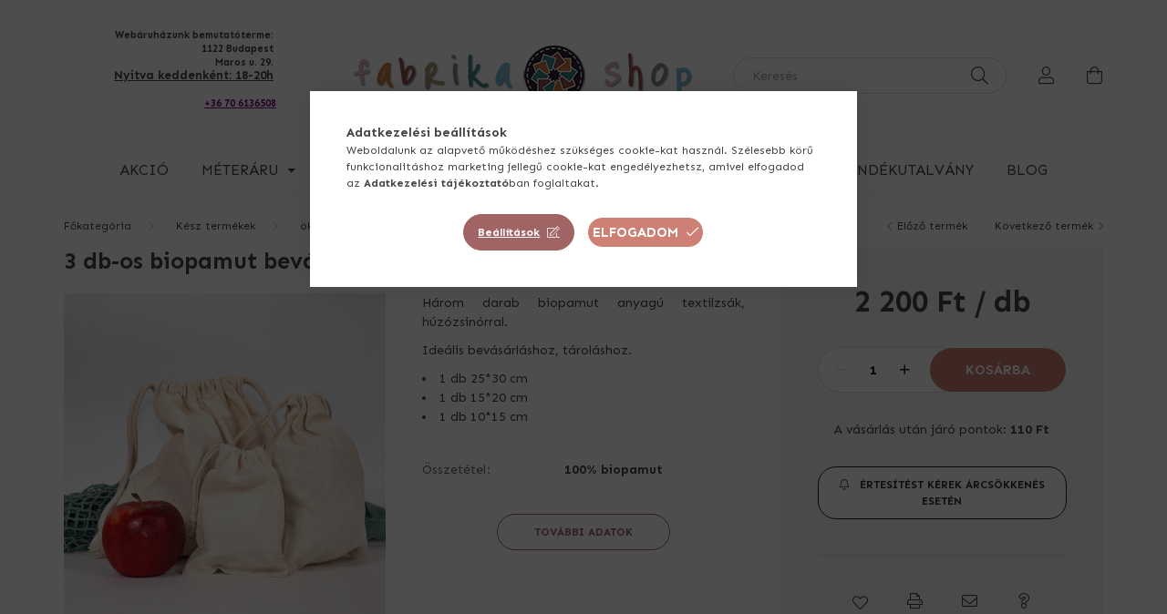

--- FILE ---
content_type: text/html; charset=UTF-8
request_url: https://fabrikashop.hu/3-db-biopamut-bevasarlo-tarolo-zsak
body_size: 24992
content:
<!DOCTYPE html>
<html lang="hu">
    <head>
        <meta charset="utf-8">
<meta name="description" content="3 db-os biopamut bevásárló/tároló zsák csomag, Három darab biopamut anyagú textilzsák, húzózsinórral. Ideális bevásárláshoz, tároláshoz. 1 db 25*30 cm 1 db 15*2">
<meta name="robots" content="index, follow">
<meta http-equiv="X-UA-Compatible" content="IE=Edge">
<meta property="og:site_name" content="fabrikashop" />
<meta property="og:title" content="3 db-os biopamut bevásárló/tároló zsák csomag - fabrikashop">
<meta property="og:description" content="3 db-os biopamut bevásárló/tároló zsák csomag, Három darab biopamut anyagú textilzsák, húzózsinórral. Ideális bevásárláshoz, tároláshoz. 1 db 25*30 cm 1 db 15*2">
<meta property="og:type" content="product">
<meta property="og:url" content="https://fabrikashop.hu/3-db-biopamut-bevasarlo-tarolo-zsak">
<meta property="og:image" content="https://fabrikashop.hu/img/82434/FR-PB-001/FR-PB-001.webp">
<meta name="facebook-domain-verification" content="da3oyhnsql2zrdwlwca4zlsah92d0b">
<meta name="google-site-verification" content="aTX_q3bffwmKVjI2jwBE7RMDrJfi2zfGHIt4R0i2zKg">
<meta property="fb:admins" content="738501270455976">
<meta name="mobile-web-app-capable" content="yes">
<meta name="apple-mobile-web-app-capable" content="yes">
<meta name="MobileOptimized" content="320">
<meta name="HandheldFriendly" content="true">

<title>3 db-os biopamut bevásárló/tároló zsák csomag - fabrikashop</title>


<script>
var service_type="shop";
var shop_url_main="https://fabrikashop.hu";
var actual_lang="hu";
var money_len="0";
var money_thousend=" ";
var money_dec=",";
var shop_id=82434;
var unas_design_url="https:"+"/"+"/"+"fabrikashop.hu"+"/"+"!common_design"+"/"+"custom"+"/"+"fabrikafabric.unas.hu"+"/";
var unas_design_code='0';
var unas_base_design_code='2000';
var unas_design_ver=4;
var unas_design_subver=0;
var unas_shop_url='https://fabrikashop.hu';
var responsive="yes";
var config_plus=new Array();
config_plus['product_tooltip']=1;
config_plus['cart_redirect']=1;
config_plus['money_type']='Ft';
config_plus['money_type_display']='Ft';
config_plus['change_address_on_order_methods']=1;
var lang_text=new Array();

var UNAS = UNAS || {};
UNAS.shop={"base_url":'https://fabrikashop.hu',"domain":'fabrikashop.hu',"username":'fabrikafabric.unas.hu',"id":82434,"lang":'hu',"currency_type":'Ft',"currency_code":'HUF',"currency_rate":'1',"currency_length":0,"base_currency_length":0,"canonical_url":'https://fabrikashop.hu/3-db-biopamut-bevasarlo-tarolo-zsak'};
UNAS.design={"code":'0',"page":'product_details'};
UNAS.api_auth="48266e584e986ee27a559a57ae6c7c59";
UNAS.customer={"email":'',"id":0,"group_id":0,"without_registration":0};
UNAS.customer["area_ids"]=[25214];
UNAS.shop["category_id"]="108300";
UNAS.shop["sku"]="FR-PB-001";
UNAS.shop["product_id"]="583473812";
UNAS.shop["only_private_customer_can_purchase"] = false;
 

UNAS.text = {
    "button_overlay_close": `Bezár`,
    "popup_window": `Felugró ablak`,
    "list": `lista`,
    "updating_in_progress": `frissítés folyamatban`,
    "updated": `frissítve`,
    "is_opened": `megnyitva`,
    "is_closed": `bezárva`,
    "deleted": `törölve`,
    "consent_granted": `hozzájárulás megadva`,
    "consent_rejected": `hozzájárulás elutasítva`,
    "field_is_incorrect": `mező hibás`,
    "error_title": `Hiba!`,
    "product_variants": `termék változatok`,
    "product_added_to_cart": `A termék a kosárba került`,
    "product_added_to_cart_with_qty_problem": `A termékből csak [qty_added_to_cart] [qty_unit] került kosárba`,
    "product_removed_from_cart": `A termék törölve a kosárból`,
    "reg_title_name": `Név`,
    "reg_title_company_name": `Cégnév`,
    "number_of_items_in_cart": `Kosárban lévő tételek száma`,
    "cart_is_empty": `A kosár üres`,
    "cart_updated": `A kosár frissült`
};



UNAS.text["delete_from_favourites"]= `Törlés a kedvencek közül`;
UNAS.text["add_to_favourites"]= `Kedvencekhez`;

UNAS.text["change_address_error_on_shipping_method"] = `Az újonnan létrehozott cím a kiválasztott szállítási módnál nem használható`;
UNAS.text["change_address_error_on_billing_method"] = `Az újonnan létrehozott cím a kiválasztott számlázási módnál nem használható`;





window.lazySizesConfig=window.lazySizesConfig || {};
window.lazySizesConfig.loadMode=1;
window.lazySizesConfig.loadHidden=false;

window.dataLayer = window.dataLayer || [];
function gtag(){dataLayer.push(arguments)};
gtag('js', new Date());
</script>

<script src="https://fabrikashop.hu/!common_packages/jquery/jquery-3.2.1.js?mod_time=1759314984"></script>
<script src="https://fabrikashop.hu/!common_packages/jquery/plugins/migrate/migrate.js?mod_time=1759314984"></script>
<script src="https://fabrikashop.hu/!common_packages/jquery/plugins/autocomplete/autocomplete.js?mod_time=1759314984"></script>
<script src="https://fabrikashop.hu/!common_packages/jquery/plugins/tools/overlay/overlay.js?mod_time=1759314984"></script>
<script src="https://fabrikashop.hu/!common_packages/jquery/plugins/tools/toolbox/toolbox.expose.js?mod_time=1759314984"></script>
<script src="https://fabrikashop.hu/!common_packages/jquery/plugins/lazysizes/lazysizes.min.js?mod_time=1759314984"></script>
<script src="https://fabrikashop.hu/!common_packages/jquery/own/shop_common/exploded/common.js?mod_time=1764831093"></script>
<script src="https://fabrikashop.hu/!common_packages/jquery/own/shop_common/exploded/common_overlay.js?mod_time=1759314984"></script>
<script src="https://fabrikashop.hu/!common_packages/jquery/own/shop_common/exploded/common_shop_popup.js?mod_time=1759314984"></script>
<script src="https://fabrikashop.hu/!common_packages/jquery/own/shop_common/exploded/page_product_details.js?mod_time=1759314984"></script>
<script src="https://fabrikashop.hu/!common_packages/jquery/own/shop_common/exploded/function_favourites.js?mod_time=1759314984"></script>
<script src="https://fabrikashop.hu/!common_packages/jquery/own/shop_common/exploded/function_recommend.js?mod_time=1759314984"></script>
<script src="https://fabrikashop.hu/!common_packages/jquery/own/shop_common/exploded/function_product_print.js?mod_time=1759314984"></script>
<script src="https://fabrikashop.hu/!common_packages/jquery/own/shop_common/exploded/function_product_subscription.js?mod_time=1759314984"></script>
<script src="https://fabrikashop.hu/!common_packages/jquery/own/shop_common/exploded/function_vote.js?mod_time=1759314984"></script>
<script src="https://fabrikashop.hu/!common_packages/jquery/plugins/hoverintent/hoverintent.js?mod_time=1759314984"></script>
<script src="https://fabrikashop.hu/!common_packages/jquery/own/shop_tooltip/shop_tooltip.js?mod_time=1759314984"></script>
<script src="https://fabrikashop.hu/!common_packages/jquery/plugins/responsive_menu/responsive_menu-unas.js?mod_time=1759314984"></script>
<script src="https://fabrikashop.hu/!common_design/base/002000/main.js?mod_time=1759314986"></script>
<script src="https://fabrikashop.hu/!common_packages/jquery/plugins/flickity/flickity.pkgd.min.js?mod_time=1759314984"></script>
<script src="https://fabrikashop.hu/!common_packages/jquery/plugins/toastr/toastr.min.js?mod_time=1759314984"></script>
<script src="https://fabrikashop.hu/!common_packages/jquery/plugins/tippy/popper-2.4.4.min.js?mod_time=1759314984"></script>
<script src="https://fabrikashop.hu/!common_packages/jquery/plugins/tippy/tippy-bundle.umd.min.js?mod_time=1759314984"></script>
<script src="https://fabrikashop.hu/!common_packages/jquery/plugins/photoswipe/photoswipe.min.js?mod_time=1759314984"></script>
<script src="https://fabrikashop.hu/!common_packages/jquery/plugins/photoswipe/photoswipe-ui-default.min.js?mod_time=1759314984"></script>

<link href="https://fabrikashop.hu/temp/shop_82434_b90b354d3a222b30d8c4b709ee070a30.css?mod_time=1768005496" rel="stylesheet" type="text/css">

<link href="https://fabrikashop.hu/3-db-biopamut-bevasarlo-tarolo-zsak" rel="canonical">
<link rel='alternate' hreflang='x-default' href='https://fabrikashop.hu/3-db-biopamut-bevasarlo-tarolo-zsak' />
<link rel='alternate' hreflang='en' href='https://www.fabrikafabric.com/spd/FR-PB-001/3-pcs-produce-bag' />
<link rel='alternate' hreflang='de' href='https://www.fabrikastoffe.at/spd/FR-PB-001/sea-green-Einkaufstute' />
<link rel='alternate' hreflang='sk' href='https://fabrikashop.hu/sk/spd/FR-PB-001/3-db-os-biopamut-bevasarlo-tarolo-zsak-csomag' />
<link rel="apple-touch-icon" href="https://fabrikashop.hu/shop_ordered/82434/pic/Favicon/apple-icon-72x72.png" sizes="72x72">
<link rel="apple-touch-icon" href="https://fabrikashop.hu/shop_ordered/82434/pic/Favicon/apple-icon-114x114.png" sizes="114x114">
<link rel="apple-touch-icon" href="https://fabrikashop.hu/shop_ordered/82434/pic/Favicon/apple-icon-152x152.png" sizes="152x152">
<link rel="apple-touch-icon" href="https://fabrikashop.hu/shop_ordered/82434/pic/Favicon/apple-icon-180x180.png" sizes="180x180">
<link id="favicon-16x16" rel="icon" type="image/png" href="https://fabrikashop.hu/shop_ordered/82434/pic/Favicon/favicon-16x16.png" sizes="16x16">
<link id="favicon-32x32" rel="icon" type="image/png" href="https://fabrikashop.hu/shop_ordered/82434/pic/Favicon/favicon-32x32.png" sizes="32x32">
<link id="favicon-96x96" rel="icon" type="image/png" href="https://fabrikashop.hu/shop_ordered/82434/pic/Favicon/favicon-96x96.png" sizes="96x96">
<link id="favicon-192x192" rel="icon" type="image/png" href="https://fabrikashop.hu/shop_ordered/82434/pic/Favicon/android-icon-192x192.png" sizes="192x192">
<link href="https://fabrikashop.hu/shop_ordered/82434/design_pic/favicon.ico" rel="shortcut icon">
<script>
        var google_consent=1;
    
        gtag('consent', 'default', {
           'ad_storage': 'denied',
           'ad_user_data': 'denied',
           'ad_personalization': 'denied',
           'analytics_storage': 'denied',
           'functionality_storage': 'denied',
           'personalization_storage': 'denied',
           'security_storage': 'granted'
        });

    
        gtag('consent', 'update', {
           'ad_storage': 'denied',
           'ad_user_data': 'denied',
           'ad_personalization': 'denied',
           'analytics_storage': 'denied',
           'functionality_storage': 'denied',
           'personalization_storage': 'denied',
           'security_storage': 'granted'
        });

        </script>
        <script>
    var google_analytics=1;

                gtag('event', 'view_item', {
              "currency": "HUF",
              "value": '2200',
              "items": [
                  {
                      "item_id": "FR-PB-001",
                      "item_name": "3 db-os biopamut bevásárló/tároló zsák csomag",
                      "item_category": "Kész termékek/öko szatyrok/tasakok",
                      "price": '2200'
                  }
              ],
              'non_interaction': true
            });
               </script>
       <script>
        var google_ads=1;

                gtag('event','remarketing', {
            'ecomm_pagetype': 'product',
            'ecomm_prodid': ["FR-PB-001"],
            'ecomm_totalvalue': 2200        });
            </script>
        <!-- Google Tag Manager -->
    <script>(function(w,d,s,l,i){w[l]=w[l]||[];w[l].push({'gtm.start':
            new Date().getTime(),event:'gtm.js'});var f=d.getElementsByTagName(s)[0],
            j=d.createElement(s),dl=l!='dataLayer'?'&l='+l:'';j.async=true;j.src=
            'https://www.googletagmanager.com/gtm.js?id='+i+dl;f.parentNode.insertBefore(j,f);
        })(window,document,'script','dataLayer','GTM-NC25QWDX');</script>
    <!-- End Google Tag Manager -->

    
    <script>
    var facebook_pixel=1;
    /* <![CDATA[ */
        !function(f,b,e,v,n,t,s){if(f.fbq)return;n=f.fbq=function(){n.callMethod?
            n.callMethod.apply(n,arguments):n.queue.push(arguments)};if(!f._fbq)f._fbq=n;
            n.push=n;n.loaded=!0;n.version='2.0';n.queue=[];t=b.createElement(e);t.async=!0;
            t.src=v;s=b.getElementsByTagName(e)[0];s.parentNode.insertBefore(t,s)}(window,
                document,'script','//connect.facebook.net/en_US/fbevents.js');

        fbq('init', '4634857906563580');
                fbq('track', 'PageView', {}, {eventID:'PageView.aWLYFKRrlrMFNqiHOq8zrwAADyQ'});
        
        fbq('track', 'ViewContent', {
            content_name: '3 db-os biopamut bevásárló/tároló zsák csomag',
            content_category: 'Kész termékek > öko szatyrok/tasakok',
            content_ids: ['FR-PB-001'],
            contents: [{'id': 'FR-PB-001', 'quantity': '1'}],
            content_type: 'product',
            value: 2200,
            currency: 'HUF'
        }, {eventID:'ViewContent.aWLYFKRrlrMFNqiHOq8zrwAADyQ'});

        
        $(document).ready(function() {
            $(document).on("addToCart", function(event, product_array){
                facebook_event('AddToCart',{
					content_name: product_array.name,
					content_category: product_array.category,
					content_ids: [product_array.sku],
					contents: [{'id': product_array.sku, 'quantity': product_array.qty}],
					content_type: 'product',
					value: product_array.price,
					currency: 'HUF'
				}, {eventID:'AddToCart.' + product_array.event_id});
            });

            $(document).on("addToFavourites", function(event, product_array){
                facebook_event('AddToWishlist', {
                    content_ids: [product_array.sku],
                    content_type: 'product'
                }, {eventID:'AddToFavourites.' + product_array.event_id});
            });
        });

    /* ]]> */
    </script>


        <meta content="width=device-width, initial-scale=1.0" name="viewport" />
        <link rel="preconnect" href="https://fonts.gstatic.com">
        <link rel="preload" href="https://fonts.googleapis.com/css2?family=Montserrat:ital,wght@0,400;0,500;0,600;0,700;1,300&family=Sen:wght@400;700&display=swap" as="style" />
        <link rel="stylesheet" href="https://fonts.googleapis.com/css2?family=Montserrat:ital,wght@0,400;0,500;0,600;0,700;1,300&family=Sen:wght@400;700&display=swap" media="print" onload="this.media='all'">
        <noscript>
            <link rel="stylesheet" href="https://fonts.googleapis.com/css2?family=Montserrat:ital,wght@0,400;0,500;0,600;0,700;1,300&family=Sen:wght@400;700&display=swap" />
        </noscript>

        
        
        
                    
            
            
            
            
            
            
            
                
        
        

        
        
        
        
        
    </head>

                
                
    
    
    
    
    <body class='design_ver4' id="ud_shop_artdet">
    
        <!-- Google Tag Manager (noscript) -->
    <noscript><iframe src="https://www.googletagmanager.com/ns.html?id=GTM-NC25QWDX"
                      height="0" width="0" style="display:none;visibility:hidden"></iframe></noscript>
    <!-- End Google Tag Manager (noscript) -->
        <div id="fb-root"></div>
    <script>
        window.fbAsyncInit = function() {
            FB.init({
                xfbml            : true,
                version          : 'v22.0'
            });
        };
    </script>
    <script async defer crossorigin="anonymous" src="https://connect.facebook.net/hu_HU/sdk.js"></script>
    <div id="image_to_cart" style="display:none; position:absolute; z-index:100000;"></div>
<div class="overlay_common overlay_warning" id="overlay_cart_add"></div>
<script>$(document).ready(function(){ overlay_init("cart_add",{"onBeforeLoad":false}); });</script>
<div id="overlay_login_outer"></div>	
	<script>
	$(document).ready(function(){
	    var login_redir_init="";

		$("#overlay_login_outer").overlay({
			onBeforeLoad: function() {
                var login_redir_temp=login_redir_init;
                if (login_redir_act!="") {
                    login_redir_temp=login_redir_act;
                    login_redir_act="";
                }

									$.ajax({
						type: "GET",
						async: true,
						url: "https://fabrikashop.hu/shop_ajax/ajax_popup_login.php",
						data: {
							shop_id:"82434",
							lang_master:"hu",
                            login_redir:login_redir_temp,
							explicit:"ok",
							get_ajax:"1"
						},
						success: function(data){
							$("#overlay_login_outer").html(data);
							if (unas_design_ver >= 5) $("#overlay_login_outer").modal('show');
							$('#overlay_login1 input[name=shop_pass_login]').keypress(function(e) {
								var code = e.keyCode ? e.keyCode : e.which;
								if(code.toString() == 13) {		
									document.form_login_overlay.submit();		
								}	
							});	
						}
					});
								},
			top: 50,
			mask: {
	color: "#000000",
	loadSpeed: 200,
	maskId: "exposeMaskOverlay",
	opacity: 0.7
},
			closeOnClick: (config_plus['overlay_close_on_click_forced'] === 1),
			onClose: function(event, overlayIndex) {
				$("#login_redir").val("");
			},
			load: false
		});
		
			});
	function overlay_login() {
		$(document).ready(function(){
			$("#overlay_login_outer").overlay().load();
		});
	}
	function overlay_login_remind() {
        if (unas_design_ver >= 5) {
            $("#overlay_remind").overlay().load();
        } else {
            $(document).ready(function () {
                $("#overlay_login_outer").overlay().close();
                setTimeout('$("#overlay_remind").overlay().load();', 250);
            });
        }
	}

    var login_redir_act="";
    function overlay_login_redir(redir) {
        login_redir_act=redir;
        $("#overlay_login_outer").overlay().load();
    }
	</script>  
	<div class="overlay_common overlay_info" id="overlay_remind"></div>
<script>$(document).ready(function(){ overlay_init("remind",[]); });</script>

	<script>
    	function overlay_login_error_remind() {
		$(document).ready(function(){
			load_login=0;
			$("#overlay_error").overlay().close();
			setTimeout('$("#overlay_remind").overlay().load();', 250);	
		});
	}
	</script>  
	<div class="overlay_common overlay_info" id="overlay_newsletter"></div>
<script>$(document).ready(function(){ overlay_init("newsletter",[]); });</script>

<script>
function overlay_newsletter() {
    $(document).ready(function(){
        $("#overlay_newsletter").overlay().load();
    });
}
</script>
<div class="overlay_common overlay_info" id="overlay_product_subscription"></div>
<script>$(document).ready(function(){ overlay_init("product_subscription",[]); });</script>
<div class="overlay_common overlay_error" id="overlay_script"></div>
<script>$(document).ready(function(){ overlay_init("script",[]); });</script>
<style> .grecaptcha-badge { display: none !important; } </style>     <script>
    $(document).ready(function() {
        $.ajax({
            type: "GET",
            url: "https://fabrikashop.hu/shop_ajax/ajax_stat.php",
            data: {master_shop_id:"82434",get_ajax:"1"}
        });
    });
    </script>
    

    <div id="container" class="page_shop_artdet_FR_PB_001  js-ajax-filter-box-checking filter-not-exists">
                

        <header class="header js-header">
            <div class="header-inner js-header-inner">
                <div class="container">
                    <div class="row gutters-5 flex-nowrap justify-content-center align-items-center py-3 py-lg-5">
                        <div class="header__left col">
                            <div class="header__left-inner d-flex align-items-center">
                                <button type="button" class="hamburger__btn dropdown--btn d-lg-none" id="hamburger__btn" aria-label="hamburger button" data-btn-for=".hamburger__dropdown">
                                    <span class="hamburger__btn-icon icon--hamburger"></span>
                                </button>
                                    <div class="lang-box-desktop flex-shrink-0">
        <div class="lang-select-group form-group form-select-group mb-0">
            <select class="form-control border-0 lang-select" aria-label="Nyelv váltás" name="change_lang" id="box_lang_select_desktop" onchange="location.href='https://fabrikashop.hu'+this.value">
                                <option value="/3-db-biopamut-bevasarlo-tarolo-zsak" selected="selected">HU</option>
                                <option value="/en/3-db-biopamut-bevasarlo-tarolo-zsak">EN</option>
                                <option value="/de/3-db-biopamut-bevasarlo-tarolo-zsak">DE</option>
                            </select>
        </div>
    </div>
    
                                    <div class="currency-box-desktop flex-shrink-0">
        <form action="https://fabrikashop.hu/shop_moneychange.php" name="form_moneychange" method="post"><input name="file_back" type="hidden" value="/3-db-biopamut-bevasarlo-tarolo-zsak">
            <div class="currency-select-group form-group form-select-group mb-0">
                <select class="form-control border-0 money-select" aria-label="Pénznem váltás" name="session_money_select" id="session_money_select2" onchange="document.form_moneychange.submit();">
                    <option value="-1" selected="selected">Ft (HUF)</option>
                                            <option value="0">EUR - €</option>
                                    </select>
            </div>
        </form>
            </div>

                                    <div class="js-element header_text_section_2 d-none d-lg-block" data-element-name="header_text_section_2">
        <div class="element__content ">
                            <div class="element__html slide-1"><div class="col header-infos px-4 align-self-stretch d-none d-md-flex align-items-center justify-content-center"><span class="icon--b-phone header-phone-icon"></span>
<div class="header_infos ">
<p style="text-align: right;"><span style="font-size: 11px;"><b>Webáruházunk bemutatóterme:</b></span></p>
<p style="text-align: right;"><span style="font-size: 11px;"><b>1122 Budapest</b></span></p>
<p style="text-align: right;"><span style="font-size: 11px;"><b>Maros u. 29.</b></span></p>
<p style="text-align: right;"><span style="text-decoration: underline;"><span style="font-size: 13px;"><b>Nyitva keddenként: 18-20h</b></span></span></p>
<p style="text-align: right;"></p>
</div>
</div>
<p style="text-align: right;"><span style="font-size: 11px;"><a href="tel:+36706136508"><span style="text-decoration: underline; color: #800080;"><strong>+36 70 6136508</strong></span></a>     </span></p>
<p style="text-align: right;"></p></div>
                    </div>
    </div>

                            </div>
                        </div>

                            <div id="header_logo_img" class="js-element logo col-auto flex-shrink-1" data-element-name="header_logo">
        <div class="header_logo-img-container">
            <div class="header_logo-img-wrapper">
                                                <a href="https://fabrikashop.hu/">                    <picture>
                                                <source srcset="https://fabrikashop.hu/!common_design/custom/fabrikafabric.unas.hu/element/layout_hu_header_logo-260x60_1_default.png?time=1715335178 1x" />
                        <img                              width="406" height="65"
                                                          src="https://fabrikashop.hu/!common_design/custom/fabrikafabric.unas.hu/element/layout_hu_header_logo-260x60_1_default.png?time=1715335178"                             
                             alt="fabrikashop                        "/>
                    </picture>
                    </a>                                        </div>
        </div>
    </div>


                        <div class="header__right col">
                            <div class="header__right-inner d-flex align-items-center justify-content-end">
                                <div class="search-box browser-is-chrome">
    <div class="search-box__inner position-relative ml-auto js-search" id="box_search_content">
        <form name="form_include_search" id="form_include_search" action="https://fabrikashop.hu/shop_search.php" method="get">
            <div class="box-search-group mb-0">
                <input data-stay-visible-breakpoint="992" name="search" id="box_search_input" value="" pattern=".{3,100}"
                       title="Hosszabb kereső kifejezést írj be!" aria-label="Keresés" placeholder="Keresés" type="text" maxlength="100"
                       class="ac_input form-control js-search-input" autocomplete="off" required                >
                <div class="search-box__search-btn-outer input-group-append" title='Keresés'>
                    <button class="search-btn" aria-label="Keresés">
                        <span class="search-btn-icon icon--search"></span>
                    </button>
                    <button type="button" onclick="$('.js-search-smart-autocomplete').addClass('is-hidden');$(this).addClass('is-hidden');" class='search-close-btn text-right d-lg-none is-hidden' aria-label="">
                        <span class="search-close-btn-icon icon--close"></span>
                    </button>
                </div>
                <div class="search__loading">
                    <div class="loading-spinner--small"></div>
                </div>
            </div>
            <div class="search-box__mask"></div>
        </form>
        <div class="ac_results"></div>
    </div>
</div>
<script>
    $(document).ready(function(){
       $(document).on('smartSearchCreate smartSearchOpen smartSearchHasResult', function(e){
           if (e.type !== 'smartSearchOpen' || (e.type === 'smartSearchOpen' && $('.js-search-smart-autocomplete').children().length > 0)) {
               $('.search-close-btn').removeClass('is-hidden');
           }
       });
       $(document).on('smartSearchClose smartSearchEmptyResult', function(){
           $('.search-close-btn').addClass('is-hidden');
       });
       $(document).on('smartSearchInputLoseFocus', function(){
           if ($('.js-search-smart-autocomplete').length>0) {
               setTimeout(function () {
                   let height = $(window).height() - ($('.js-search-smart-autocomplete').offset().top - $(window).scrollTop()) - 20;
                   $('.search-smart-autocomplete').css('max-height', height + 'px');
               }, 300);
           }
       });
    });
</script>


                                                    <button type="button" class="profile__btn js-profile-btn dropdown--btn d-none d-lg-block" id="profile__btn" data-orders="https://fabrikashop.hu/shop_order_track.php" aria-label="profile button" data-btn-for=".profile__dropdown">
            <span class="profile__btn-icon icon--head"></span>
        </button>
            
                                <button class="cart-box__btn dropdown--btn" aria-label="cart button" type="button" data-btn-for=".cart-box__dropdown">
                                    <span class="cart-box__btn-icon icon--cart">
                                            <span id="box_cart_content" class="cart-box">            </span>
                                    </span>
                                </button>
                            </div>
                        </div>
                    </div>
                </div>
                                <nav class="navbar d-none d-lg-flex navbar-expand navbar-light">
                    <div class="container position-relative">
                        <ul class="navbar-nav mx-auto js-navbar-nav">
                                        <li class="nav-item position-static  spec-item js-nav-item-akcio">
                    <a class="nav-link" href="https://fabrikashop.hu/product/special" >
                    Akció
                    </a>

            </li>
    <li class="nav-item position-static  dropdown js-nav-item-302582">
                    <a class="nav-link dropdown-toggle" href="https://fabrikashop.hu/meteraru"  role="button" data-toggle="dropdown" aria-haspopup="true" aria-expanded="false">
                    Méteráru
                    </a>

        			    <div class="dropdown-menu cat fade-up dropdown--cat dropdown--level-1">
        <div class="row gutters-5">
                            <div class="cat-menu col-3 col-xl-2 mb-5 js-cat-menu-899054" data-level="1" data-id="899054">
                                        <a href="https://fabrikashop.hu/pamutvaszon-meteraru" title="Pamutvászon méteráru" >
                        <div class="cat-menu__img-wrapper mb-2">
                            <div class="cat-menu__img-wrapper-inner position-relative">
                                <img class="cat-menu__img lazyload product-img" src="https://fabrikashop.hu/main_pic/space.gif" data-src="https://fabrikashop.hu/img/82434/catpic_899054/100x100/899054.webp?time=1639738904" data-srcset="https://fabrikashop.hu/img/82434/catpic_899054/200x200/899054.webp?time=1639738904 2x" alt="Pamutvászon méteráru" title="Pamutvászon méteráru" />
                                <div class="loading-spinner"></div>
                            </div>
                        </div>
                    </a>
                    <a class="cat-menu__name font-weight-bold line-clamp--2-12" href="https://fabrikashop.hu/pamutvaszon-meteraru" >
                        Pamutvászon méteráru
                    </a>
                        <div class="cat-menu mt-3 font-s">
                    <a class="cat-menu__name js-cat-menu-476943" href="https://fabrikashop.hu/designer-flanel-cozy-meteraru" data-level="2" data-id="476943" >designer flanel, cozy méteráru</a>
                    <a class="cat-menu__name js-cat-menu-759840" href="https://fabrikashop.hu/designer-pamutvaszon-meteraru" data-level="2" data-id="759840" >designer pamutvászon méteráru</a>
                    <a class="cat-menu__name js-cat-menu-308873" href="https://fabrikashop.hu/egyszinu-pamutvaszon-puplin-meteraru" data-level="2" data-id="308873" >egyszínű pamutvászon / puplin méteráru</a>
                    <a class="cat-menu__name js-cat-menu-806194" href="https://fabrikashop.hu/kezmuves-batikolt-meteraru" data-level="2" data-id="806194" >kézműves batikolt méteráru</a>
                    <a class="cat-menu__name js-cat-menu-450306" href="https://fabrikashop.hu/europai-puplin-vaszon-meteraru" data-level="2" data-id="450306" >mintás európai puplin & vászon méteráru</a>
                    </div>
                </div>
                            <div class="cat-menu col-3 col-xl-2 mb-5 js-cat-menu-877889" data-level="1" data-id="877889">
                                        <a href="https://fabrikashop.hu/elasztikus-meteraru" title="Elasztikus méteráru" >
                        <div class="cat-menu__img-wrapper mb-2">
                            <div class="cat-menu__img-wrapper-inner position-relative">
                                <img class="cat-menu__img lazyload product-img" src="https://fabrikashop.hu/main_pic/space.gif" data-src="https://fabrikashop.hu/img/82434/catpic_877889/100x100/877889.webp?time=1639738950" data-srcset="https://fabrikashop.hu/img/82434/catpic_877889/200x200/877889.webp?time=1639738950 2x" alt="Elasztikus méteráru" title="Elasztikus méteráru" />
                                <div class="loading-spinner"></div>
                            </div>
                        </div>
                    </a>
                    <a class="cat-menu__name font-weight-bold line-clamp--2-12" href="https://fabrikashop.hu/elasztikus-meteraru" >
                        Elasztikus méteráru
                    </a>
                        <div class="cat-menu mt-3 font-s">
                    <a class="cat-menu__name js-cat-menu-545871" href="https://fabrikashop.hu/egyszinu-elasztikus-meteraru" data-level="2" data-id="545871" >egyszínű elasztikus pamut jersey méteráru</a>
                    <a class="cat-menu__name js-cat-menu-885404" href="https://fabrikashop.hu/egyszinu-futter-meteraru" data-level="2" data-id="885404" >egyszínű futter / french terry méteráru</a>
                    <a class="cat-menu__name js-cat-menu-973363" href="https://fabrikashop.hu/mintas-elasztikus-meteraru" data-level="2" data-id="973363" >mintás elasztikus pamut jersey méteráru</a>
                    <a class="cat-menu__name js-cat-menu-146354" href="https://fabrikashop.hu/mintas-futter-meteraru" data-level="2" data-id="146354" >mintás futter/sweat méteráru</a>
                    <a class="cat-menu__name js-cat-menu-490005" href="https://fabrikashop.hu/passze-meteraru" data-level="2" data-id="490005" >passzé méteráru</a>
                    <a class="cat-menu__name js-cat-menu-447877" href="https://fabrikashop.hu/ottoman-rib-jersey-meteraru" data-level="2" data-id="447877" >ottoman rib jersey méteráru</a>
                    </div>
                </div>
                            <div class="cat-menu col-3 col-xl-2 mb-5 js-cat-menu-549298" data-level="1" data-id="549298">
                                        <a href="https://fabrikashop.hu/lakastextil-meteraru" title="Lakástextil méteráru" >
                        <div class="cat-menu__img-wrapper mb-2">
                            <div class="cat-menu__img-wrapper-inner position-relative">
                                <img class="cat-menu__img lazyload product-img" src="https://fabrikashop.hu/main_pic/space.gif" data-src="https://fabrikashop.hu/img/82434/catpic_549298/100x100/549298.webp?time=1639739022" data-srcset="https://fabrikashop.hu/img/82434/catpic_549298/200x200/549298.webp?time=1639739022 2x" alt="Lakástextil méteráru" title="Lakástextil méteráru" />
                                <div class="loading-spinner"></div>
                            </div>
                        </div>
                    </a>
                    <a class="cat-menu__name font-weight-bold line-clamp--2-12" href="https://fabrikashop.hu/lakastextil-meteraru" >
                        Lakástextil méteráru
                    </a>
                        <div class="cat-menu mt-3 font-s">
                    <a class="cat-menu__name js-cat-menu-714519" href="https://fabrikashop.hu/egyszinu-kanavasz-meteraru" data-level="2" data-id="714519" >egyszínű kanavász méteráru</a>
                    <a class="cat-menu__name js-cat-menu-646195" href="https://fabrikashop.hu/egyszinu-kulteri-vizallo-meteraru" data-level="2" data-id="646195" >egyszínű kültéri vízálló méteráru</a>
                    <a class="cat-menu__name js-cat-menu-436588" href="https://fabrikashop.hu/nyomott-mintas-lakastextil-meteraru" data-level="2" data-id="436588" >nyomott mintás lakástextil méteráru</a>
                    <a class="cat-menu__name js-cat-menu-961926" href="https://fabrikashop.hu/nyomott-mintas-vizlepergeto" data-level="2" data-id="961926" >nyomott mintás kültéri / vízlepergető</a>
                    <a class="cat-menu__name js-cat-menu-539129" href="https://fabrikashop.hu/szovott-mintas-lakastextil-meteraru" data-level="2" data-id="539129" >szövött mintás lakástextil méteráru</a>
                    </div>
                </div>
                            <div class="cat-menu col-3 col-xl-2 mb-5 js-cat-menu-266240" data-level="1" data-id="266240">
                                        <a href="https://fabrikashop.hu/organikus-biopamut-meteraru" title="Organikus / biopamut méteráru" >
                        <div class="cat-menu__img-wrapper mb-2">
                            <div class="cat-menu__img-wrapper-inner position-relative">
                                <img class="cat-menu__img lazyload product-img" src="https://fabrikashop.hu/main_pic/space.gif" data-src="https://fabrikashop.hu/img/82434/catpic_266240/100x100/266240.webp?time=1660211605" data-srcset="https://fabrikashop.hu/img/82434/catpic_266240/200x200/266240.webp?time=1660211605 2x" alt="Organikus / biopamut méteráru" title="Organikus / biopamut méteráru" />
                                <div class="loading-spinner"></div>
                            </div>
                        </div>
                    </a>
                    <a class="cat-menu__name font-weight-bold line-clamp--2-12" href="https://fabrikashop.hu/organikus-biopamut-meteraru" >
                        Organikus / biopamut méteráru
                    </a>
                        <div class="cat-menu mt-3 font-s">
                    <a class="cat-menu__name js-cat-menu-426334" href="https://fabrikashop.hu/nyomott-mintas-biopamut-puplin-meteraru" data-level="2" data-id="426334" >nyomott mintás biopamut puplin méteráru</a>
                    <a class="cat-menu__name js-cat-menu-826590" href="https://fabrikashop.hu/biopamut-polar-meteraru" data-level="2" data-id="826590" >biopamut &quot;polár&quot; méteráru</a>
                    <a class="cat-menu__name js-cat-menu-759993" href="https://fabrikashop.hu/biopamut-lakastextil-meteraru" data-level="2" data-id="759993" >biopamut lakástextil méteráru</a>
                    <a class="cat-menu__name js-cat-menu-931071" href="https://fabrikashop.hu/biopamut-vaszon-meteraru" data-level="2" data-id="931071" >biopamut vászon méteráru</a>
                    <a class="cat-menu__name js-cat-menu-874436" href="https://fabrikashop.hu/egyszinu-biopamut-puplin-meteraru" data-level="2" data-id="874436" >egyszínű biopamut puplin méteráru</a>
                    <a class="cat-menu__name js-cat-menu-666063" href="https://fabrikashop.hu/organikus-elasztikus-meteraru" data-level="2" data-id="666063" >organikus elasztikus méteráru</a>
                    </div>
                </div>
                            <div class="cat-menu col-3 col-xl-2 mb-5 js-cat-menu-447424" data-level="1" data-id="447424">
                                        <a href="https://fabrikashop.hu/mubor-textilbor-meteraru" title="Műbőr, textilbőr méteráru" >
                        <div class="cat-menu__img-wrapper mb-2">
                            <div class="cat-menu__img-wrapper-inner position-relative">
                                <img class="cat-menu__img lazyload product-img" src="https://fabrikashop.hu/main_pic/space.gif" data-src="https://fabrikashop.hu/img/82434/catpic_447424/100x100/447424.webp?time=1639739152" data-srcset="https://fabrikashop.hu/img/82434/catpic_447424/200x200/447424.webp?time=1639739152 2x" alt="Műbőr, textilbőr méteráru" title="Műbőr, textilbőr méteráru" />
                                <div class="loading-spinner"></div>
                            </div>
                        </div>
                    </a>
                    <a class="cat-menu__name font-weight-bold line-clamp--2-12" href="https://fabrikashop.hu/mubor-textilbor-meteraru" >
                        Műbőr, textilbőr méteráru
                    </a>
                        <div class="cat-menu mt-3 font-s">
                    <a class="cat-menu__name js-cat-menu-635179" href="https://fabrikashop.hu/stretch-ruhazati-mubor-meteraru" data-level="2" data-id="635179" >stretch ruházati műbőr méteráru</a>
                    <a class="cat-menu__name js-cat-menu-509915" href="https://fabrikashop.hu/dombornyomott-mubor-meteraru" data-level="2" data-id="509915" >dombornyomott műbőr méteráru</a>
                    <a class="cat-menu__name js-cat-menu-475017" href="https://fabrikashop.hu/eros-mubor-meteraru" data-level="2" data-id="475017" >erős műbőr méteráru</a>
                    <a class="cat-menu__name js-cat-menu-363717" href="https://fabrikashop.hu/gyongyhazfenyu-mubor-meteraru" data-level="2" data-id="363717" >gyöngyházfényű műbőr méteráru</a>
                    <a class="cat-menu__name js-cat-menu-981098" href="https://fabrikashop.hu/kopasallo-mubor-meteraru" data-level="2" data-id="981098" >kopásálló műbőr méteráru</a>
                    <a class="cat-menu__name js-cat-menu-325748" href="https://fabrikashop.hu/metallic-mubor-meteraru" data-level="2" data-id="325748" >metallic műbőr méteráru</a>
                    <a class="cat-menu__name js-cat-menu-779914" href="https://fabrikashop.hu/mintas-mubor-meteraru" data-level="2" data-id="779914" >mintás műbőr méteráru</a>
                    <a class="cat-menu__name js-cat-menu-237357" href="https://fabrikashop.hu/puha-mubor-meteraru" data-level="2" data-id="237357" >puha/vékony műbőr méteráru</a>
                    <a class="cat-menu__name js-cat-menu-278224" href="https://fabrikashop.hu/vintage-mubor-meteraru" data-level="2" data-id="278224" >vintage műbőr méteráru</a>
                    <a class="cat-menu__name js-cat-menu-968732" href="https://fabrikashop.hu/textilvelur-meteraru" data-level="2" data-id="968732" >textilvelúr méteráru</a>
                    </div>
                </div>
                            <div class="cat-menu col-3 col-xl-2 mb-5 js-cat-menu-146737" data-level="1" data-id="146737">
                                        <a href="https://fabrikashop.hu/egyeb-ruhazati-meteraru" title="Egyéb ruházati méteráru" >
                        <div class="cat-menu__img-wrapper mb-2">
                            <div class="cat-menu__img-wrapper-inner position-relative">
                                <img class="cat-menu__img lazyload product-img" src="https://fabrikashop.hu/main_pic/space.gif" data-src="https://fabrikashop.hu/img/82434/catpic_146737/100x100/146737.webp?time=1639739198" data-srcset="https://fabrikashop.hu/img/82434/catpic_146737/200x200/146737.webp?time=1639739198 2x" alt="Egyéb ruházati méteráru" title="Egyéb ruházati méteráru" />
                                <div class="loading-spinner"></div>
                            </div>
                        </div>
                    </a>
                    <a class="cat-menu__name font-weight-bold line-clamp--2-12" href="https://fabrikashop.hu/egyeb-ruhazati-meteraru" >
                        Egyéb ruházati méteráru
                    </a>
                        <div class="cat-menu mt-3 font-s">
                    <a class="cat-menu__name js-cat-menu-562923" href="https://fabrikashop.hu/vekony-nyari-designer-pamut-lawn" data-level="2" data-id="562923" >pamut lawn / voál</a>
                    <a class="cat-menu__name js-cat-menu-752847" href="https://fabrikashop.hu/pamut-muszlin-dupla-gez-meteraru" data-level="2" data-id="752847" >pamut muszlin / dupla géz méteráru</a>
                    <a class="cat-menu__name js-cat-menu-435574" href="https://fabrikashop.hu/flokon-meteraru" data-level="2" data-id="435574" >szövött viszkóz / flokon méteráru</a>
                    <a class="cat-menu__name js-cat-menu-883450" href="https://fabrikashop.hu/bebipluss-meteraru" data-level="2" data-id="883450" >bébiplüss méteráru</a>
                    <a class="cat-menu__name js-cat-menu-952475" href="https://fabrikashop.hu/farmer-meteraru" data-level="2" data-id="952475" >farmer méteráru</a>
                    <a class="cat-menu__name js-cat-menu-146676" href="https://fabrikashop.hu/kordbarsony-mikrokord-meteraru" data-level="2" data-id="146676" >kordbársony / mikrokord méteráru</a>
                    <a class="cat-menu__name js-cat-menu-622635" href="https://fabrikashop.hu/lenvaszon-meteraru" data-level="2" data-id="622635" >lenvászon méteráru</a>
                    <a class="cat-menu__name js-cat-menu-114682" href="https://fabrikashop.hu/pamut-krepp-meteraru" data-level="2" data-id="114682" >pamut krepp méteráru</a>
                    <a class="cat-menu__name js-cat-menu-147845" href="https://fabrikashop.hu/sherpa-meteraru" data-level="2" data-id="147845" >sherpa méteráru</a>
                    <a class="cat-menu__name js-cat-menu-906070" href="https://fabrikashop.hu/softshell-meteraru" data-level="2" data-id="906070" >softshell méteráru</a>
                    </div>
                </div>
                            <div class="cat-menu col-3 col-xl-2 mb-5 js-cat-menu-307880" data-level="1" data-id="307880">
                                        <a href="https://fabrikashop.hu/dekor-anyagok" title="Dekor anyagok" >
                        <div class="cat-menu__img-wrapper mb-2">
                            <div class="cat-menu__img-wrapper-inner position-relative">
                                <img class="cat-menu__img lazyload product-img" src="https://fabrikashop.hu/main_pic/space.gif" data-src="https://fabrikashop.hu/img/82434/catpic_307880/100x100/307880.webp?time=1639739253" data-srcset="https://fabrikashop.hu/img/82434/catpic_307880/200x200/307880.webp?time=1639739253 2x" alt="Dekor anyagok" title="Dekor anyagok" />
                                <div class="loading-spinner"></div>
                            </div>
                        </div>
                    </a>
                    <a class="cat-menu__name font-weight-bold line-clamp--2-12" href="https://fabrikashop.hu/dekor-anyagok" >
                        Dekor anyagok
                    </a>
                        <div class="cat-menu mt-3 font-s">
                    <a class="cat-menu__name js-cat-menu-268662" href="https://fabrikashop.hu/barkacsfilc-meteraru" data-level="2" data-id="268662" >barkácsfilc méteráru</a>
                    <a class="cat-menu__name js-cat-menu-815833" href="https://fabrikashop.hu/kretatabla-meteraru" data-level="2" data-id="815833" >krétatábla méteráru</a>
                    <a class="cat-menu__name js-cat-menu-404897" href="https://fabrikashop.hu/pamut-halo-meteraru" data-level="2" data-id="404897" >pamut háló méteráru</a>
                    <a class="cat-menu__name js-cat-menu-256258" href="https://fabrikashop.hu/varrhato-parafa-meteraru" data-level="2" data-id="256258" >varrható parafa varrható</a>
                    <a class="cat-menu__name js-cat-menu-335655" href="https://fabrikashop.hu/viaszosvaszon-meteraru" data-level="2" data-id="335655" >viaszosvászon méteráru</a>
                    </div>
                </div>
                    </div>
    </div>

            </li>
    <li class="nav-item position-static  dropdown js-nav-item-173326">
                    <a class="nav-link dropdown-toggle" href="https://fabrikashop.hu/rovidaru"  role="button" data-toggle="dropdown" aria-haspopup="true" aria-expanded="false">
                    Rövidáru
                    </a>

        			    <div class="dropdown-menu cat fade-up dropdown--cat dropdown--level-1">
        <div class="row gutters-5">
                            <div class="cat-menu col-3 col-xl-2 mb-5 js-cat-menu-341783" data-level="1" data-id="341783">
                                        <a href="https://fabrikashop.hu/varrocerna" title="varrócérna" >
                        <div class="cat-menu__img-wrapper mb-2">
                            <div class="cat-menu__img-wrapper-inner position-relative">
                                <img class="cat-menu__img lazyload product-img" src="https://fabrikashop.hu/main_pic/space.gif" data-src="https://fabrikashop.hu/img/82434/catpic_341783/100x100/341783.webp?time=1711531030" data-srcset="https://fabrikashop.hu/img/82434/catpic_341783/200x200/341783.webp?time=1711531030 2x" alt="varrócérna" title="varrócérna" />
                                <div class="loading-spinner"></div>
                            </div>
                        </div>
                    </a>
                    <a class="cat-menu__name font-weight-bold line-clamp--2-12" href="https://fabrikashop.hu/varrocerna" >
                        varrócérna
                    </a>
                        <div class="cat-menu mt-3 font-s">
                    <a class="cat-menu__name js-cat-menu-834871" href="https://fabrikashop.hu/Drima-muszalas-varrocerna" data-level="2" data-id="834871" >Drima műszálas varrócérna</a>
                    <a class="cat-menu__name js-cat-menu-327117" href="https://fabrikashop.hu/Corona-pamut-varrocerna" data-level="2" data-id="327117" >Corona pamut varrócérna</a>
                    </div>
                </div>
                            <div class="cat-menu col-3 col-xl-2 mb-5 js-cat-menu-292278" data-level="1" data-id="292278">
                                        <a href="https://fabrikashop.hu/gumiszalag" title="gumiszalag" >
                        <div class="cat-menu__img-wrapper mb-2">
                            <div class="cat-menu__img-wrapper-inner position-relative">
                                <img class="cat-menu__img lazyload product-img" src="https://fabrikashop.hu/main_pic/space.gif" data-src="https://fabrikashop.hu/img/82434/catpic_292278/100x100/292278.webp?time=1639739295" data-srcset="https://fabrikashop.hu/img/82434/catpic_292278/200x200/292278.webp?time=1639739295 2x" alt="gumiszalag" title="gumiszalag" />
                                <div class="loading-spinner"></div>
                            </div>
                        </div>
                    </a>
                    <a class="cat-menu__name font-weight-bold line-clamp--2-12" href="https://fabrikashop.hu/gumiszalag" >
                        gumiszalag
                    </a>
                                    </div>
                            <div class="cat-menu col-3 col-xl-2 mb-5 js-cat-menu-982581" data-level="1" data-id="982581">
                                        <a href="https://fabrikashop.hu/kellekek-szabashoz" title="kellékek szabáshoz" >
                        <div class="cat-menu__img-wrapper mb-2">
                            <div class="cat-menu__img-wrapper-inner position-relative">
                                <img class="cat-menu__img lazyload product-img" src="https://fabrikashop.hu/main_pic/space.gif" data-src="https://fabrikashop.hu/img/82434/catpic_982581/100x100/982581.webp?time=1639739313" data-srcset="https://fabrikashop.hu/img/82434/catpic_982581/200x200/982581.webp?time=1639739313 2x" alt="kellékek szabáshoz" title="kellékek szabáshoz" />
                                <div class="loading-spinner"></div>
                            </div>
                        </div>
                    </a>
                    <a class="cat-menu__name font-weight-bold line-clamp--2-12" href="https://fabrikashop.hu/kellekek-szabashoz" >
                        kellékek szabáshoz
                    </a>
                                    </div>
                            <div class="cat-menu col-3 col-xl-2 mb-5 js-cat-menu-584947" data-level="1" data-id="584947">
                                        <a href="https://fabrikashop.hu/kozbeles-meteraru" title="közbélés méteráru - töltőanyag" >
                        <div class="cat-menu__img-wrapper mb-2">
                            <div class="cat-menu__img-wrapper-inner position-relative">
                                <img class="cat-menu__img lazyload product-img" src="https://fabrikashop.hu/main_pic/space.gif" data-src="https://fabrikashop.hu/img/82434/catpic_584947/100x100/584947.webp?time=1639739328" data-srcset="https://fabrikashop.hu/img/82434/catpic_584947/200x200/584947.webp?time=1639739328 2x" alt="közbélés méteráru - töltőanyag" title="közbélés méteráru - töltőanyag" />
                                <div class="loading-spinner"></div>
                            </div>
                        </div>
                    </a>
                    <a class="cat-menu__name font-weight-bold line-clamp--2-12" href="https://fabrikashop.hu/kozbeles-meteraru" >
                        közbélés méteráru - töltőanyag
                    </a>
                                    </div>
                            <div class="cat-menu col-3 col-xl-2 mb-5 js-cat-menu-464565" data-level="1" data-id="464565">
                                        <a href="https://fabrikashop.hu/koto-horgolo-amigurumi-fonalak" title="kötő/horgoló/amigurumi fonalak" >
                        <div class="cat-menu__img-wrapper mb-2">
                            <div class="cat-menu__img-wrapper-inner position-relative">
                                <img class="cat-menu__img lazyload product-img" src="https://fabrikashop.hu/main_pic/space.gif" data-src="https://fabrikashop.hu/img/82434/catpic_464565/100x100/464565.webp?time=1639739599" data-srcset="https://fabrikashop.hu/img/82434/catpic_464565/200x200/464565.webp?time=1639739599 2x" alt="kötő/horgoló/amigurumi fonalak" title="kötő/horgoló/amigurumi fonalak" />
                                <div class="loading-spinner"></div>
                            </div>
                        </div>
                    </a>
                    <a class="cat-menu__name font-weight-bold line-clamp--2-12" href="https://fabrikashop.hu/koto-horgolo-amigurumi-fonalak" >
                        kötő/horgoló/amigurumi fonalak
                    </a>
                                    </div>
                            <div class="cat-menu col-3 col-xl-2 mb-5 js-cat-menu-462511" data-level="1" data-id="462511">
                                        <a href="https://fabrikashop.hu/koto-horgolotu" title="kötő/horgolótű" >
                        <div class="cat-menu__img-wrapper mb-2">
                            <div class="cat-menu__img-wrapper-inner position-relative">
                                <img class="cat-menu__img lazyload product-img" src="https://fabrikashop.hu/main_pic/space.gif" data-src="https://fabrikashop.hu/img/82434/catpic_462511/100x100/462511.webp?time=1639739922" data-srcset="https://fabrikashop.hu/img/82434/catpic_462511/200x200/462511.webp?time=1639739922 2x" alt="kötő/horgolótű" title="kötő/horgolótű" />
                                <div class="loading-spinner"></div>
                            </div>
                        </div>
                    </a>
                    <a class="cat-menu__name font-weight-bold line-clamp--2-12" href="https://fabrikashop.hu/koto-horgolotu" >
                        kötő/horgolótű
                    </a>
                                    </div>
                            <div class="cat-menu col-3 col-xl-2 mb-5 js-cat-menu-340426" data-level="1" data-id="340426">
                                        <a href="https://fabrikashop.hu/horgolo-amigurumi-keszlet" title="horgoló/amigurumi készlet" >
                        <div class="cat-menu__img-wrapper mb-2">
                            <div class="cat-menu__img-wrapper-inner position-relative">
                                <img class="cat-menu__img lazyload product-img" src="https://fabrikashop.hu/main_pic/space.gif" data-src="https://fabrikashop.hu/img/82434/catpic_340426/100x100/340426.webp?time=1639740062" data-srcset="https://fabrikashop.hu/img/82434/catpic_340426/200x200/340426.webp?time=1639740062 2x" alt="horgoló/amigurumi készlet" title="horgoló/amigurumi készlet" />
                                <div class="loading-spinner"></div>
                            </div>
                        </div>
                    </a>
                    <a class="cat-menu__name font-weight-bold line-clamp--2-12" href="https://fabrikashop.hu/horgolo-amigurumi-keszlet" >
                        horgoló/amigurumi készlet
                    </a>
                                    </div>
                            <div class="cat-menu col-3 col-xl-2 mb-5 js-cat-menu-909124" data-level="1" data-id="909124">
                                        <a href="https://fabrikashop.hu/makrame-fonal-pamut-zsinor" title="makramé fonal / pamut zsinór" >
                        <div class="cat-menu__img-wrapper mb-2">
                            <div class="cat-menu__img-wrapper-inner position-relative">
                                <img class="cat-menu__img lazyload product-img" src="https://fabrikashop.hu/main_pic/space.gif" data-src="https://fabrikashop.hu/img/82434/catpic_909124/100x100/909124.webp?time=1639740149" data-srcset="https://fabrikashop.hu/img/82434/catpic_909124/200x200/909124.webp?time=1639740149 2x" alt="makramé fonal / pamut zsinór" title="makramé fonal / pamut zsinór" />
                                <div class="loading-spinner"></div>
                            </div>
                        </div>
                    </a>
                    <a class="cat-menu__name font-weight-bold line-clamp--2-12" href="https://fabrikashop.hu/makrame-fonal-pamut-zsinor" >
                        makramé fonal / pamut zsinór
                    </a>
                                    </div>
                            <div class="cat-menu col-3 col-xl-2 mb-5 js-cat-menu-623134" data-level="1" data-id="623134">
                                        <a href="https://fabrikashop.hu/KAM-patentek-es-patentfogok" title="KAM patentek és patentfogók" >
                        <div class="cat-menu__img-wrapper mb-2">
                            <div class="cat-menu__img-wrapper-inner position-relative">
                                <img class="cat-menu__img lazyload product-img" src="https://fabrikashop.hu/main_pic/space.gif" data-src="https://fabrikashop.hu/img/82434/catpic_623134/100x100/623134.webp?time=1639740166" data-srcset="https://fabrikashop.hu/img/82434/catpic_623134/200x200/623134.webp?time=1639740166 2x" alt="KAM patentek és patentfogók" title="KAM patentek és patentfogók" />
                                <div class="loading-spinner"></div>
                            </div>
                        </div>
                    </a>
                    <a class="cat-menu__name font-weight-bold line-clamp--2-12" href="https://fabrikashop.hu/KAM-patentek-es-patentfogok" >
                        KAM patentek és patentfogók
                    </a>
                                    </div>
                            <div class="cat-menu col-3 col-xl-2 mb-5 js-cat-menu-959723" data-level="1" data-id="959723">
                                        <a href="https://fabrikashop.hu/femkellekek-hevederek" title="fémkellékek, hevederek" >
                        <div class="cat-menu__img-wrapper mb-2">
                            <div class="cat-menu__img-wrapper-inner position-relative">
                                <img class="cat-menu__img lazyload product-img" src="https://fabrikashop.hu/main_pic/space.gif" data-src="https://fabrikashop.hu/img/82434/catpic_959723/100x100/959723.webp?time=1639740667" data-srcset="https://fabrikashop.hu/img/82434/catpic_959723/200x200/959723.webp?time=1639740667 2x" alt="fémkellékek, hevederek" title="fémkellékek, hevederek" />
                                <div class="loading-spinner"></div>
                            </div>
                        </div>
                    </a>
                    <a class="cat-menu__name font-weight-bold line-clamp--2-12" href="https://fabrikashop.hu/femkellekek-hevederek" >
                        fémkellékek, hevederek
                    </a>
                                    </div>
                            <div class="cat-menu col-3 col-xl-2 mb-5 js-cat-menu-697101" data-level="1" data-id="697101">
                                        <a href="https://fabrikashop.hu/szalag" title="szalag" >
                        <div class="cat-menu__img-wrapper mb-2">
                            <div class="cat-menu__img-wrapper-inner position-relative">
                                <img class="cat-menu__img lazyload product-img" src="https://fabrikashop.hu/main_pic/space.gif" data-src="https://fabrikashop.hu/img/82434/catpic_697101/100x100/697101.webp?time=1639740695" data-srcset="https://fabrikashop.hu/img/82434/catpic_697101/200x200/697101.webp?time=1639740695 2x" alt="szalag" title="szalag" />
                                <div class="loading-spinner"></div>
                            </div>
                        </div>
                    </a>
                    <a class="cat-menu__name font-weight-bold line-clamp--2-12" href="https://fabrikashop.hu/szalag" >
                        szalag
                    </a>
                        <div class="cat-menu mt-3 font-s">
                    <a class="cat-menu__name js-cat-menu-356618" href="https://fabrikashop.hu/egyeb-szalagok" data-level="2" data-id="356618" >egyéb szalagok</a>
                    <a class="cat-menu__name js-cat-menu-541914" href="https://fabrikashop.hu/pom-pom-szalag" data-level="2" data-id="541914" >pom-pom szalag</a>
                    <a class="cat-menu__name js-cat-menu-583874" href="https://fabrikashop.hu/ripsz-szalagok" data-level="2" data-id="583874" >ripsz szalagok</a>
                    <a class="cat-menu__name js-cat-menu-399499" href="https://fabrikashop.hu/szovott-szalagok" data-level="2" data-id="399499" >szövött szalagok</a>
                    </div>
                </div>
                            <div class="cat-menu col-3 col-xl-2 mb-5 js-cat-menu-916823" data-level="1" data-id="916823">
                                        <a href="https://fabrikashop.hu/egyeb-kellekek" title="egyéb kellékek" >
                        <div class="cat-menu__img-wrapper mb-2">
                            <div class="cat-menu__img-wrapper-inner position-relative">
                                <img class="cat-menu__img lazyload product-img" src="https://fabrikashop.hu/main_pic/space.gif" data-src="https://fabrikashop.hu/img/82434/catpic_916823/100x100/916823.webp?time=1662466009" data-srcset="https://fabrikashop.hu/img/82434/catpic_916823/200x200/916823.webp?time=1662466009 2x" alt="egyéb kellékek" title="egyéb kellékek" />
                                <div class="loading-spinner"></div>
                            </div>
                        </div>
                    </a>
                    <a class="cat-menu__name font-weight-bold line-clamp--2-12" href="https://fabrikashop.hu/egyeb-kellekek" >
                        egyéb kellékek
                    </a>
                        <div class="cat-menu mt-3 font-s">
                    <a class="cat-menu__name js-cat-menu-576291" href="https://fabrikashop.hu/gombbehuzas-kellekei" data-level="2" data-id="576291" >gombbehúzás kellékei</a>
                    </div>
                </div>
                    </div>
    </div>

            </li>
    <li class="nav-item position-static  dropdown js-nav-item-133873">
                    <a class="nav-link dropdown-toggle" href="https://fabrikashop.hu/kesz-termekek"  role="button" data-toggle="dropdown" aria-haspopup="true" aria-expanded="false">
                    Kész termékek
                    </a>

        			    <div class="dropdown-menu cat fade-up dropdown--cat dropdown--level-1">
        <div class="row gutters-5">
                            <div class="cat-menu col-3 col-xl-2 mb-5 js-cat-menu-953294" data-level="1" data-id="953294">
                                        <a href="https://fabrikashop.hu/Bugyola-halozsak" title="Bugyola hálózsák" >
                        <div class="cat-menu__img-wrapper mb-2">
                            <div class="cat-menu__img-wrapper-inner position-relative">
                                <img class="cat-menu__img lazyload product-img" src="https://fabrikashop.hu/main_pic/space.gif" data-src="https://fabrikashop.hu/img/82434/catpic_953294/100x100/953294.webp?time=1700574868" data-srcset="https://fabrikashop.hu/img/82434/catpic_953294/200x200/953294.webp?time=1700574868 2x" alt="Bugyola hálózsák" title="Bugyola hálózsák" />
                                <div class="loading-spinner"></div>
                            </div>
                        </div>
                    </a>
                    <a class="cat-menu__name font-weight-bold line-clamp--2-12" href="https://fabrikashop.hu/Bugyola-halozsak" >
                        Bugyola hálózsák
                    </a>
                                    </div>
                            <div class="cat-menu col-3 col-xl-2 mb-5 js-cat-menu-995219" data-level="1" data-id="995219">
                                        <a href="https://fabrikashop.hu/bugyola-polya" title="Bugyola pólya" >
                        <div class="cat-menu__img-wrapper mb-2">
                            <div class="cat-menu__img-wrapper-inner position-relative">
                                <img class="cat-menu__img lazyload product-img" src="https://fabrikashop.hu/main_pic/space.gif" data-src="https://fabrikashop.hu/img/82434/catpic_995219/100x100/995219.webp?time=1648474108" data-srcset="https://fabrikashop.hu/img/82434/catpic_995219/200x200/995219.webp?time=1648474108 2x" alt="Bugyola pólya" title="Bugyola pólya" />
                                <div class="loading-spinner"></div>
                            </div>
                        </div>
                    </a>
                    <a class="cat-menu__name font-weight-bold line-clamp--2-12" href="https://fabrikashop.hu/bugyola-polya" >
                        Bugyola pólya
                    </a>
                                    </div>
                            <div class="cat-menu col-3 col-xl-2 mb-5 js-cat-menu-108655" data-level="1" data-id="108655">
                                        <a href="https://fabrikashop.hu/ovis-zsak-ovis-szett" title="ovis zsák / ovis szett" >
                        <div class="cat-menu__img-wrapper mb-2">
                            <div class="cat-menu__img-wrapper-inner position-relative">
                                <img class="cat-menu__img lazyload product-img" src="https://fabrikashop.hu/main_pic/space.gif" data-src="https://fabrikashop.hu/img/82434/catpic_108655/100x100/108655.webp?time=1648041610" data-srcset="https://fabrikashop.hu/img/82434/catpic_108655/200x200/108655.webp?time=1648041610 2x" alt="ovis zsák / ovis szett" title="ovis zsák / ovis szett" />
                                <div class="loading-spinner"></div>
                            </div>
                        </div>
                    </a>
                    <a class="cat-menu__name font-weight-bold line-clamp--2-12" href="https://fabrikashop.hu/ovis-zsak-ovis-szett" >
                        ovis zsák / ovis szett
                    </a>
                                    </div>
                            <div class="cat-menu col-3 col-xl-2 mb-5 js-cat-menu-396982" data-level="1" data-id="396982">
                                        <a href="https://fabrikashop.hu/hatizsak" title="hátizsák" >
                        <div class="cat-menu__img-wrapper mb-2">
                            <div class="cat-menu__img-wrapper-inner position-relative">
                                <img class="cat-menu__img lazyload product-img" src="https://fabrikashop.hu/main_pic/space.gif" data-src="https://fabrikashop.hu/img/82434/catpic_396982/100x100/396982.webp?time=1648217331" data-srcset="https://fabrikashop.hu/img/82434/catpic_396982/200x200/396982.webp?time=1648217331 2x" alt="hátizsák" title="hátizsák" />
                                <div class="loading-spinner"></div>
                            </div>
                        </div>
                    </a>
                    <a class="cat-menu__name font-weight-bold line-clamp--2-12" href="https://fabrikashop.hu/hatizsak" >
                        hátizsák
                    </a>
                                    </div>
                            <div class="cat-menu col-3 col-xl-2 mb-5 js-cat-menu-621080" data-level="1" data-id="621080">
                                        <a href="https://fabrikashop.hu/csokifalo-gondevo-nyuszik" title="csokifaló és gondevő nyuszik" >
                        <div class="cat-menu__img-wrapper mb-2">
                            <div class="cat-menu__img-wrapper-inner position-relative">
                                <img class="cat-menu__img lazyload product-img" src="https://fabrikashop.hu/main_pic/space.gif" data-src="https://fabrikashop.hu/img/82434/catpic_621080/100x100/621080.webp?time=1648041707" data-srcset="https://fabrikashop.hu/img/82434/catpic_621080/200x200/621080.webp?time=1648041707 2x" alt="csokifaló és gondevő nyuszik" title="csokifaló és gondevő nyuszik" />
                                <div class="loading-spinner"></div>
                            </div>
                        </div>
                    </a>
                    <a class="cat-menu__name font-weight-bold line-clamp--2-12" href="https://fabrikashop.hu/csokifalo-gondevo-nyuszik" >
                        csokifaló és gondevő nyuszik
                    </a>
                                    </div>
                            <div class="cat-menu col-3 col-xl-2 mb-5 js-cat-menu-108300" data-level="1" data-id="108300">
                                        <a href="https://fabrikashop.hu/Oko-szatyrok-tasakok" title="öko szatyrok/tasakok" >
                        <div class="cat-menu__img-wrapper mb-2">
                            <div class="cat-menu__img-wrapper-inner position-relative">
                                <img class="cat-menu__img lazyload product-img" src="https://fabrikashop.hu/main_pic/space.gif" data-src="https://fabrikashop.hu/img/82434/catpic_108300/100x100/108300.webp?time=1676628512" data-srcset="https://fabrikashop.hu/img/82434/catpic_108300/200x200/108300.webp?time=1676628512 2x" alt="öko szatyrok/tasakok" title="öko szatyrok/tasakok" />
                                <div class="loading-spinner"></div>
                            </div>
                        </div>
                    </a>
                    <a class="cat-menu__name font-weight-bold line-clamp--2-12" href="https://fabrikashop.hu/Oko-szatyrok-tasakok" >
                        öko szatyrok/tasakok
                    </a>
                                    </div>
                    </div>
    </div>

            </li>
    <li class="nav-item position-static  dropdown js-nav-item-105732">
                    <a class="nav-link dropdown-toggle" href="https://fabrikashop.hu/magazin"  role="button" data-toggle="dropdown" aria-haspopup="true" aria-expanded="false">
                    Magazin
                    </a>

        			    <div class="dropdown-menu cat fade-up dropdown--cat dropdown--level-1">
        <div class="row gutters-5">
                            <div class="cat-menu col-3 col-xl-2 mb-5 js-cat-menu-161944" data-level="1" data-id="161944">
                                        <a href="https://fabrikashop.hu/ottobre-magazin" title="Ottobre magazin" >
                        <div class="cat-menu__img-wrapper mb-2">
                            <div class="cat-menu__img-wrapper-inner position-relative">
                                <img class="cat-menu__img lazyload product-img" src="https://fabrikashop.hu/main_pic/space.gif" data-src="https://fabrikashop.hu/img/82434/catpic_161944/100x100/161944.webp?time=1639740784" data-srcset="https://fabrikashop.hu/img/82434/catpic_161944/200x200/161944.webp?time=1639740784 2x" alt="Ottobre magazin" title="Ottobre magazin" />
                                <div class="loading-spinner"></div>
                            </div>
                        </div>
                    </a>
                    <a class="cat-menu__name font-weight-bold line-clamp--2-12" href="https://fabrikashop.hu/ottobre-magazin" >
                        Ottobre magazin
                    </a>
                                    </div>
                            <div class="cat-menu col-3 col-xl-2 mb-5 js-cat-menu-812435" data-level="1" data-id="812435">
                                        <a href="https://fabrikashop.hu/poppy-magazin" title="Poppy magazin" >
                        <div class="cat-menu__img-wrapper mb-2">
                            <div class="cat-menu__img-wrapper-inner position-relative">
                                <img class="cat-menu__img lazyload product-img" src="https://fabrikashop.hu/main_pic/space.gif" data-src="https://fabrikashop.hu/img/82434/catpic_812435/100x100/812435.webp?time=1639740804" data-srcset="https://fabrikashop.hu/img/82434/catpic_812435/200x200/812435.webp?time=1639740804 2x" alt="Poppy magazin" title="Poppy magazin" />
                                <div class="loading-spinner"></div>
                            </div>
                        </div>
                    </a>
                    <a class="cat-menu__name font-weight-bold line-clamp--2-12" href="https://fabrikashop.hu/poppy-magazin" >
                        Poppy magazin
                    </a>
                                    </div>
                    </div>
    </div>

            </li>
    <li class="nav-item position-static  js-nav-item-413073">
                    <a class="nav-link" href="https://fabrikashop.hu/utolso-egysegek" >
                    Kifutó
                    </a>

            </li>
    <li class="nav-item position-static  js-nav-item-228895">
                    <a class="nav-link" href="https://fabrikashop.hu/ajandekutalvany" >
                    Ajándékutalvány
                    </a>

            </li>

    
                                    			<li class="nav-item js-nav-item-930300">
							<a class="nav-link" href="https://fabrikashop.hu/blog" >
							Blog
							</a>

					</li>
	
    
                        </ul>
                    </div>
                </nav>

                <script>
                    $(document).ready(function () {
                                                    $('.nav-item.dropdown').hoverIntent({
                                over: function () {
                                    handleCloseDropdowns();
                                    var thisNavLink = $('> .nav-link', this);
                                    var thisNavItem = thisNavLink.parent();
                                    var thisDropdownMenu = thisNavItem.find('.dropdown-menu');
                                    var thisNavbarNav = $('.js-navbar-nav');

                                    /*remove is-opened class form the rest menus (cat+plus)*/
                                    thisNavbarNav.find('.show').not(thisNavItem).removeClass('show');
                                    thisNavLink.attr('aria-expanded','true');
                                    thisNavItem.addClass('show');
                                    thisDropdownMenu.addClass('show');
                                },
                                out: function () {
                                    handleCloseDropdowns();
                                    var thisNavLink = $('> .nav-link', this);
                                    var thisNavItem = thisNavLink.parent();
                                    var thisDropdownMenu = thisNavItem.find('.dropdown-menu');

                                    /*remove is-opened class form the rest menus (cat+plus)*/
                                    thisNavLink.attr('aria-expanded','false');
                                    thisNavItem.removeClass('show');
                                    thisDropdownMenu.removeClass('show');
                                },
                                interval: 100,
                                sensitivity: 10,
                                timeout: 250
                            });
                                            });
                </script>
                            </div>
        </header>
                        <main class="main">
                        
            
    <link rel="stylesheet" type="text/css" href="https://fabrikashop.hu/!common_packages/jquery/plugins/photoswipe/css/default-skin.min.css">
    <link rel="stylesheet" type="text/css" href="https://fabrikashop.hu/!common_packages/jquery/plugins/photoswipe/css/photoswipe.min.css">
    
    
    <script>
        var $clickElementToInitPs = '.js-init-ps';

        var initPhotoSwipeFromDOM = function() {
            var $pswp = $('.pswp')[0];
            var $psDatas = $('.photoSwipeDatas');

            $psDatas.each( function() {
                var $pics = $(this),
                    getItems = function() {
                        var items = [];
                        $pics.find('a').each(function() {
                            var $this = $(this),
                                $href   = $this.attr('href'),
                                $size   = $this.data('size').split('x'),
                                $width  = $size[0],
                                $height = $size[1],
                                item = {
                                    src : $href,
                                    w   : $width,
                                    h   : $height
                                };
                            items.push(item);
                        });
                        return items;
                    };

                var items = getItems();

                $($clickElementToInitPs).on('click', function (event) {
                    var $this = $(this);
                    event.preventDefault();

                    var $index = parseInt($this.attr('data-loop-index'));
                    var options = {
                        index: $index,
                        history: false,
                        bgOpacity: 0.5,
                        shareEl: false,
                        showHideOpacity: true,
                        getThumbBoundsFn: function (index) {
                            /** azon képeről nagyítson a photoswipe, melyek láthatók
                             **/
                            var thumbnails = $($clickElementToInitPs).map(function() {
                                var $this = $(this);
                                if ($this.is(":visible")) {
                                    return this;
                                }
                            }).get();
                            var thumbnail = thumbnails[index];
                            var pageYScroll = window.pageYOffset || document.documentElement.scrollTop;
                            var zoomedImgHeight = items[index].h;
                            var zoomedImgWidth = items[index].w;
                            var zoomedImgRatio = zoomedImgHeight / zoomedImgWidth;
                            var rect = thumbnail.getBoundingClientRect();
                            var zoomableImgHeight = rect.height;
                            var zoomableImgWidth = rect.width;
                            var zoomableImgRatio = (zoomableImgHeight / zoomableImgWidth);
                            var offsetY = 0;
                            var offsetX = 0;
                            var returnWidth = zoomableImgWidth;

                            if (zoomedImgRatio < 1) { /* a nagyított kép fekvő */
                                if (zoomedImgWidth < zoomableImgWidth) { /*A nagyított kép keskenyebb */
                                    offsetX = (zoomableImgWidth - zoomedImgWidth) / 2;
                                    offsetY = (Math.abs(zoomableImgHeight - zoomedImgHeight)) / 2;
                                    returnWidth = zoomedImgWidth;
                                } else { /*A nagyított kép szélesebb */
                                    offsetY = (zoomableImgHeight - (zoomableImgWidth * zoomedImgRatio)) / 2;
                                }

                            } else if (zoomedImgRatio > 1) { /* a nagyított kép álló */
                                if (zoomedImgHeight < zoomableImgHeight) { /*A nagyított kép alacsonyabb */
                                    offsetX = (zoomableImgWidth - zoomedImgWidth) / 2;
                                    offsetY = (zoomableImgHeight - zoomedImgHeight) / 2;
                                    returnWidth = zoomedImgWidth;
                                } else { /*A nagyított kép magasabb */
                                    offsetX = (zoomableImgWidth - (zoomableImgHeight / zoomedImgRatio)) / 2;
                                    if (zoomedImgRatio > zoomableImgRatio) returnWidth = zoomableImgHeight / zoomedImgRatio;
                                }
                            } else { /*A nagyított kép négyzetes */
                                if (zoomedImgWidth < zoomableImgWidth) { /*A nagyított kép keskenyebb */
                                    offsetX = (zoomableImgWidth - zoomedImgWidth) / 2;
                                    offsetY = (Math.abs(zoomableImgHeight - zoomedImgHeight)) / 2;
                                    returnWidth = zoomedImgWidth;
                                } else { /*A nagyított kép szélesebb */
                                    offsetY = (zoomableImgHeight - zoomableImgWidth) / 2;
                                }
                            }

                            return {x: rect.left + offsetX, y: rect.top + pageYScroll + offsetY, w: returnWidth};
                        },
                        getDoubleTapZoom: function (isMouseClick, item) {
                            if (isMouseClick) {
                                return 1;
                            } else {
                                return item.initialZoomLevel < 0.7 ? 1 : 1.5;
                            }
                        }
                    };

                    var photoSwipe = new PhotoSwipe($pswp, PhotoSwipeUI_Default, items, options);
                    photoSwipe.init();
                });
            });
        };
    </script>

    
    
<div id="page_artdet_content" class="artdet artdet--type-1">
            <div class="fixed-cart bg-primary shadow-sm js-fixed-cart" id="artdet__fixed-cart">
            <div class="container">
                <div class="row gutters-5 align-items-center py-3">
                    <div class="col-auto">
                        <img class="navbar__fixed-cart-img lazyload" width="50" height="50" src="https://fabrikashop.hu/main_pic/space.gif" data-src="https://fabrikashop.hu/img/82434/FR-PB-001/50x50,r/FR-PB-001.webp?time=1684850382" data-srcset="https://fabrikashop.hu/img/82434/FR-PB-001/100x100,r/FR-PB-001.webp?time=1684850382 2x" alt="3 db-os biopamut bevásárló/tároló zsák csomag" />
                    </div>
                    <div class="col">
                        <div class="d-flex flex-column flex-md-row align-items-md-center">
                            <div class="fixed-cart__name line-clamp--2-12">3 db-os biopamut bevásárló/tároló zsák csomag
</div>
                                                            <div class="fixed-cart__price with-rrp row gutters-5 align-items-baseline ml-md-auto ">
                                                                            <div class="artdet__price-base product-price--base">
                                            <span class="fixed-cart__price-base-value"><span id='price_net_brutto_FR__unas__PB__unas__001' class='price_net_brutto_FR__unas__PB__unas__001'>2 200</span> Ft / db</span>                                        </div>
                                                                                                        </div>
                                                    </div>
                    </div>
                    <div class="col-auto">
                        <button class="navbar__fixed-cart-btn btn btn-primary" type="button" onclick="$('.artdet__cart-btn').trigger('click');"  >Kosárba</button>
                    </div>
                </div>
            </div>
        </div>
        <script>
            $(document).ready(function () {
                var $itemVisibilityCheck = $(".js-main-cart-btn");
                var $stickyElement = $(".js-fixed-cart");

                $(window).scroll(function () {
                    if ($(this).scrollTop() + 60 > $itemVisibilityCheck.offset().top) {
                        $stickyElement.addClass('is-visible');
                    } else {
                        $stickyElement.removeClass('is-visible');
                    }
                });
            });
        </script>
        <div class="artdet__breadcrumb-prev-next">
        <div class="container">
            <div class="row gutters-10">
                <div class="col-md">
                        <nav id="breadcrumb" aria-label="breadcrumb">
                                <ol class="breadcrumb level-2">
                <li class="breadcrumb-item">
                                        <a class="breadcrumb-item breadcrumb-item--home" href="https://fabrikashop.hu/termekek" aria-label="Főkategória" title="Főkategória"></a>
                                    </li>
                                <li class="breadcrumb-item">
                                        <a class="breadcrumb-item" href="https://fabrikashop.hu/kesz-termekek">Kész termékek</a>
                                    </li>
                                <li class="breadcrumb-item">
                                        <a class="breadcrumb-item" href="https://fabrikashop.hu/Oko-szatyrok-tasakok">öko szatyrok/tasakok</a>
                                    </li>
                            </ol>
            <script>
                $("document").ready(function(){
                                        $(".js-nav-item-133873").addClass("active");
                                        $(".js-nav-item-108300").addClass("active");
                                    });
            </script>
                </nav>

                </div>
                                    <div class="col-md-auto">
                        <div class="artdet__pagination d-flex py-3 py-md-0 mb-3 mb-md-4">
                            <button class="artdet__pagination-btn artdet__pagination-prev btn btn-text icon--b-arrow-left" type="button" onclick="product_det_prevnext('https://fabrikashop.hu/3-db-biopamut-bevasarlo-tarolo-zsak','?cat=108300&sku=FR-PB-001&action=prev_js')">Előző termék</button>
                            <button class="artdet__pagination-btn artdet__pagination-next btn btn-text icon--a-arrow-right ml-auto ml-md-5" type="button" onclick="product_det_prevnext('https://fabrikashop.hu/3-db-biopamut-bevasarlo-tarolo-zsak','?cat=108300&sku=FR-PB-001&action=next_js')" >Következő termék</button>
                        </div>
                    </div>
                            </div>
        </div>
    </div>

    <script>
<!--
var lang_text_warning=`Figyelem!`
var lang_text_required_fields_missing=`Kérjük, töltsd ki a kötelező mezők mindegyikét!`
function formsubmit_artdet() {
   cart_add("FR__unas__PB__unas__001","",null,1)
}
$(document).ready(function(){
	select_base_price("FR__unas__PB__unas__001",1);
	
	
});
// -->
</script>


    <form name="form_temp_artdet">

    <div class="artdet__pic-data-wrap mb-3 mb-lg-5 js-product">
        <div class="container">
            <div class="row main-block">
                <div class="artdet__img-data-left col-md-6 col-lg-7 col-xl-8">
                    <div class="artdet__name-wrap mb-4">
                        <div class="row align-items-center">
                            <div class="col-sm col-md-12 col-xl">
                                <div class="d-flex flex-wrap align-items-center">
                                                                        <h1 class='artdet__name line-clamp--3-12'>3 db-os biopamut bevásárló/tároló zsák csomag
</h1>
                                </div>
                            </div>
                                                            <div class="col-sm-auto col-md col-xl-auto text-right">
                                                                                                                <div class="artdet__social font-s d-flex align-items-center justify-content-sm-end">
                                                                                                                                        <div class="artdet__social-icon artdet__social-icon--fb-like d-flex"><div class="fb-like" data-href="https://fabrikashop.hu/3-db-biopamut-bevasarlo-tarolo-zsak" data-width="95" data-layout="button_count" data-action="like" data-size="small" data-share="false" data-lazy="true"></div><style type="text/css">.fb-like.fb_iframe_widget > span { height: 21px !important; }</style></div>
                                                                                    </div>
                                                                    </div>
                                                    </div>
                    </div>
                    <div class="row">
                        <div class="artdet__img-outer col-xl-6">
                            		                            <div class='artdet__img-inner has-image'>
                                                                
                                <div class="artdet__alts js-alts carousel mb-5" data-flickity='{ "cellAlign": "left", "contain": true, "lazyLoad": true, "watchCSS": true }'>
                                    <div class="carousel-cell artdet__alt-img js-init-ps" data-loop-index="0">
                                        		                                        <img class="artdet__img-main" width="500" height="500"
                                             src="https://fabrikashop.hu/img/82434/FR-PB-001/500x500,r/FR-PB-001.webp?time=1684850382"
                                             srcset="https://fabrikashop.hu/img/82434/FR-PB-001/1000x1000,r/FR-PB-001.webp?time=1684850382 2x"
                                             alt="3 db-os biopamut bevásárló/tároló zsák csomag" title="3 db-os biopamut bevásárló/tároló zsák csomag" id="main_image" />
                                    </div>
                                                                    </div>

                                
                                                                    <script>
                                        $(document).ready(function() {
                                            initPhotoSwipeFromDOM();
                                        });
                                    </script>

                                    <div class="photoSwipeDatas invisible">
                                        <a href="https://fabrikashop.hu/img/82434/FR-PB-001/FR-PB-001.webp?time=1684850382" data-size="1000x1000"></a>
                                                                            </div>
                                
                                                            </div>
                            		                        </div>
                        <div class="artdet__data-left col-xl-6">
                                                            <div id="artdet__short-descrition" class="artdet__short-descripton mb-5">
                                    <div class="artdet__short-descripton-content text-justify font-s font-sm-m mb-5"><p>Három darab biopamut anyagú textilzsák, húzózsinórral.</p>
<p>Ideális bevásárláshoz, tároláshoz.</p>
<ul>
<li level="1">1 db 25*30 cm</li>
<li level="1">1 db 15*20 cm</li>
<li level="1">1 db 10*15 cm</li>
</ul></div>
                                                                    </div>
                            
                                                            <div id="artdet__param-spec" class="mb-5">
                                    <div class="artdet__spec-params font-xs font-sm-m mb-5">
                                                                            <div class="artdet__spec-param py-3 product_param_type_enum" id="page_artdet_product_param_spec_1959128" >
                    <div class="row gutters-10 align-items-center text-left">
                        <div class="col-5">
                            <div class="artdet__spec-param-title d-inline-block position-relative">
                                <span class="param-name">Összetétel</span>                            </div>
                        </div>
                        <div class="col-7">
                            <div class="artdet__spec-param-value">
                                                                    100% biopamut
                                                            </div>
                        </div>
                    </div>
                </div>
                        
                                    </div>
                                                                            <div class="scroll-to-wrap">
                                            <a class="scroll-to btn btn-outline-secondary" data-scroll="#artdet__datas" href="#">További adatok</a>
                                        </div>
                                                                    </div>
                            
                            
                                                    </div>
                    </div>
                </div>
                <div class="artdet__data-right col-md-6 col-lg-5 col-xl-4">
                    <div class="artdet__data-right-inner">
                        
                        
                        
                        
                        
                                                    <div class="artdet__price-datas text-center mb-5">
                                <div class="artdet__prices">
                                    <div class="artdet__price-base-and-sale with-rrp row gutters-5 align-items-baseline justify-content-center">
                                                                                    <div class="artdet__price-base product-price--base">
                                                <span class="artdet__price-base-value"><span id='price_net_brutto_FR__unas__PB__unas__001' class='price_net_brutto_FR__unas__PB__unas__001'>2 200</span> Ft / db</span>                                            </div>
                                                                                                                    </div>
                                                                    </div>

                                
                                
                                
                                                            </div>
                        
                                                                                    <div id="artdet__cart" class="artdet__cart d-flex align-items-center justify-content-center mb-5 js-main-cart-btn">
                                    <div class="artdet__cart-btn-input-outer h-100 border">
                                        <div class="artdet__cart-btn-input-wrap d-flex justify-content-center align-items-center h-100 page_qty_input_outer" data-tippy="db">
                                            <button class="qtyminus_common qty_disable" type="button" aria-label="minusz"></button>
                                            <input class="artdet__cart-input page_qty_input" name="db" id="db_FR__unas__PB__unas__001" type="number" value="1" maxlength="7" data-min="1" data-max="999999" data-step="1" step="1" aria-label="Mennyiség">
                                            <button class="qtyplus_common" type="button" aria-label="plusz"></button>
                                        </div>
                                    </div>
                                    <div class="artdet__cart-btn-wrap h-100 flex-grow-1 usn">
                                        <button class="artdet__cart-btn btn btn-lg btn-primary btn-block js-main-product-cart-btn" type="button" onclick="cart_add('FR__unas__PB__unas__001','',null,1);"   data-cartadd="cart_add('FR__unas__PB__unas__001','',null,1);">Kosárba</button>
                                    </div>
                                </div>
                                                    
                                                    <div class="artdet__virtual-point-highlighted text-center mb-5">
                                <span class="artdet__virtual-point-highlighted__title">A vásárlás után járó pontok:</span>
                                <span class="artdet__virtual-point-highlighted__content font-weight-bold">110 Ft</span>
                            </div>
                        
                        

                                                    <div class="artdet__subscribe-buttons text-center mb-5">
                                                                    <button class="artdet__subscribe-btn btn btn-outline-primary" type="button" onclick='subscribe_to_product("FR-PB-001","","","","price_modify","2200",0,1); return false;' id='subscribe_to_cheaper' role="button" aria-label="Feliratkozás">
                                        <span class="artdet__function-icon icon--b-bell"></span>
                                        <span class="artdet__function-text">Értesítést kérek árcsökkenés esetén</span>
                                    </button>
                                
                                                            </div>
                        
                        
                                                <div id="artdet__functions" class="artdet__function d-flex justify-content-center border-top pt-5">
                                                        <div class='product__func-btn favourites-btn page_artdet_func_favourites_FR__unas__PB__unas__001 page_artdet_func_favourites_outer_FR__unas__PB__unas__001' onclick='add_to_favourites("","FR-PB-001","page_artdet_func_favourites","page_artdet_func_favourites_outer","583473812");' id='page_artdet_func_favourites' role="button" aria-label="Kedvencekhez" data-tippy="Kedvencekhez">
                                <div class="product__func-icon favourites__icon icon--favo"></div>
                            </div>
                                                                                                                    <div class="product__func-btn artdet-func-print d-none d-lg-block" onclick='javascript:popup_print_dialog(2,1,"FR-PB-001");' id='page_artdet_func_print' role="button" aria-label="Nyomtat" data-tippy="Nyomtat">
                                    <div class="product__func-icon icon--print"></div>
                                </div>
                                                                                        <div class="product__func-btn artdet-func-recommend" onclick='recommend_dialog("FR-PB-001");' id='page_artdet_func_recommend' role="button" aria-label="Ajánlom" data-tippy="Ajánlom">
                                    <div class="product__func-icon icon--mail"></div>
                                </div>
                                                                                        <div class="product__func-btn artdet-func-question" onclick='popup_question_dialog("FR-PB-001");' id='page_artdet_func_question' role="button" aria-label="Kérdés a termékről" data-tippy="Kérdés a termékről">
                                    <div class="product__func-icon icon--question"></div>
                                </div>
                                                    </div>
                                            </div>
                </div>
            </div>
        </div>
    </div>

    
    
    
            <div id="artdet__datas" class="data main-block">
            <div class="container container-max-xl">
                <div class="data__title main-title h2">Adatok</div>
                <div class="data__items font-xs font-sm-m row gutters-15 gutters-xl-20">
                                        
                    
                    
                                            <div class="data__item col-md-6 data__item-sku">
                            <div class="row gutters-5 h-100 align-items-center py-3 px-md-5">
                                <div class="data__item-title col-5">Cikkszám</div>
                                <div class="data__item-value col-7">FR-PB-001</div>
                            </div>
                        </div>
                    
                    
                    
                    
                    
                                    </div>
            </div>
        </div>
    
    
    
            <div id="artdet__art-forum" class="art-forum js-reviews-content main-block">
            <div class="container container-max-xl">
                <div class="art-forum__title main-title h2">Vélemények</div>
                <div class="art-forum__content">
                                                                        <div class="artforum__be-the-first text-center h3">Véleményed fontos számunkra, ha írsz nekünk, mi azt 50 hűségponttal háláljuk meg. Legyél Te az első, aki ehhez a termékhez véleményt ír!</div>
                            <div class="artforum__write-your-own-opinion fs-0 text-center mt-4">
                                <a class="product-review__write-review-btn btn btn-secondary" type="button" href="https://fabrikashop.hu/shop_artforum.php?cikk=FR-PB-001">Véleményt írok</a>
                            </div>
                                                            </div>
            </div>
        </div>
    
    
            <section id="artdet__similar-products" class="similar-products js-similar-products d-none">
            <div class="container-fluid">
                <div class="similar-products__inner main-block">
                    <div class="similar-products__title main-title h2">Hasonló termékek</div>
                </div>
            </div>
            <script>
                $(document).ready(function(){
                    let elSimiProd =  $(".js-similar-products");

                    $.ajax({
                        type: 'GET',
                        url: 'https://fabrikashop.hu/shop_ajax/ajax_related_products.php?get_ajax=1&cikk=FR-PB-001&type=similar&change_lang=hu&artdet_version=1',
                        beforeSend:function(){
                            elSimiProd.addClass('ajax-loading');
                        },
                        success:function(data){
                            if (data !== '' && data !== 'no') {
                                elSimiProd.removeClass('d-none ajax-loading').addClass('ajax-loaded');
                                elSimiProd.find('.similar-products__title').after(data);
                            }
                        }
                    });
                });
            </script>
        </section>
    
    </form>


    
            <div class="pswp" tabindex="-1" role="dialog" aria-hidden="true">
            <div class="pswp__bg"></div>
            <div class="pswp__scroll-wrap">
                <div class="pswp__container">
                    <div class="pswp__item"></div>
                    <div class="pswp__item"></div>
                    <div class="pswp__item"></div>
                </div>
                <div class="pswp__ui pswp__ui--hidden">
                    <div class="pswp__top-bar">
                        <div class="pswp__counter"></div>
                        <button class="pswp__button pswp__button--close"></button>
                        <button class="pswp__button pswp__button--fs"></button>
                        <button class="pswp__button pswp__button--zoom"></button>
                        <div class="pswp__preloader">
                            <div class="pswp__preloader__icn">
                                <div class="pswp__preloader__cut">
                                    <div class="pswp__preloader__donut"></div>
                                </div>
                            </div>
                        </div>
                    </div>
                    <div class="pswp__share-modal pswp__share-modal--hidden pswp__single-tap">
                        <div class="pswp__share-tooltip"></div>
                    </div>
                    <button class="pswp__button pswp__button--arrow--left"></button>
                    <button class="pswp__button pswp__button--arrow--right"></button>
                    <div class="pswp__caption">
                        <div class="pswp__caption__center"></div>
                    </div>
                </div>
            </div>
        </div>
    </div>
        </main>
        
        
                <footer>
            <div class="footer">
                <div class="footer-container container-max-xxl">
                    <div class="footer__navigation">
                        <div class="row gutters-10">
                            <nav class="footer__nav footer__nav-1 col-6 col-lg-3 mb-5 mb-lg-3">    <div class="js-element footer_v2_menu_1" data-element-name="footer_v2_menu_1">
                    <div class="footer__header h5">
                Népszerű kategóriák
            </div>
                                        <ul>
<li><a href="https://fabrikashop.hu/mubor-textilbor-meteraru">Műbőr, textilbőr méteráru</a></li>
<li><a href="https://fabrikashop.hu/kozbeles-meteraru">Közbélés méteráru</a></li>
<li><a href="https://fabrikashop.hu/lenvaszon-meteraru">Lenvászon</a></li>
<li><a href="https://fabrikashop.hu/femkellekek-hevederek">Fémkellékek, hevederek</a></li>
<li><a href="https://fabrikashop.hu/KAM-patentek-es-patentfogok">KAM műanyag patentek</a></li>
<li><a href="https://fabrikashop.hu/ottobre-magazin">Ottobre magazin</a></li>
<li><a href="https://fabrikashop.hu/product/latest">Újdonság</a></li>
<li><a href="https://fabrikashop.hu/product/special">Akció</a></li>
</ul>
            </div>

</nav>
                            <nav class="footer__nav footer__nav-2 col-6 col-lg-3 mb-5 mb-lg-3">    <div class="js-element footer_v2_menu_2" data-element-name="footer_v2_menu_2">
                    <div class="footer__header h5">
                Pamutvászon méteráru
            </div>
                                        <ul>
<li><a href="https://fabrikashop.hu/designer-pamutvaszon-meteraru">Designer pamutvászon méteráru</a></li>
<li><a href="https://fabrikashop.hu/designer-flanel-cozy-meteraru">Designer flanel, cozy méteráru</a></li>
<li><a href="https://fabrikashop.hu/egyszinu-pamutvaszon-puplin-meteraru">Egyszínű pamutvászon és puplin méteráru</a></li>
<li><a href="https://fabrikashop.hu/europai-puplin-vaszon-meteraru">Mintás európai pamutvászon és puplin méteráru</a></li>
<li><a href="https://fabrikashop.hu/kezmuves-batikolt-meteraru">Kézműves indonéz batikolt méteráru</a></li>
<li><a href="https://fabrikashop.hu/egyszinu-kanavasz-meteraru">Egyszínű erős kanavász méteráru</a></li>
</ul>
            </div>

</nav>
                            <nav class="footer__nav footer__nav-3 col-6 col-lg-3 mb-5 mb-lg-3">    <div class="js-element footer_v2_menu_3" data-element-name="footer_v2_menu_3">
                    <div class="footer__header h5">
                Elasztikus méteráru
            </div>
                                        <ul>
<li><a href="https://fabrikashop.hu/egyszinu-elasztikus-meteraru">Egyszínű elasztikus pamut jersey méteráru</a></li>
<li><a href="https://fabrikashop.hu/egyszinu-futter-meteraru">Egyszínű elasztikus futter / french terry méteráru</a></li>
<li><a href="https://fabrikashop.hu/mintas-elasztikus-meteraru">Mintás elasztikus pamut jersey méteráru</a></li>
<li><a href="https://fabrikashop.hu/mintas-futter-meteraru">Mintás futter és sweat méteráru</a></li>
<li><a href="https://fabrikashop.hu/passze-meteraru">Passzé méteráru</a></li>
<li><a href="https://fabrikashop.hu/ottoman-rib-jersey-meteraru">Ottoman rib jersey méteráru</a></li>
</ul>
            </div>

</nav>
                            <nav class="footer__nav footer__nav-4 col-6 col-lg-3 mb-5 mb-lg-3">
                                    <div class="js-element footer_v2_menu_4" data-element-name="footer_v2_menu_4">
                    <div class="footer__header h5">
                Információk
            </div>
                                        <p><a href="https://fabrikashop.hu/uzletunk%20">Bemutatóterem</a></p>
<p><a href="https://fabrikashop.hu/ajandekutalvany">Ajándékutalvány</a></p>
<p><a href="https://fabrikashop.hu/husegpontrendszer">Hűségpontrendszer</a></p>
<p><a href="https://fabrikashop.hu/shop_help.php?tab=terms">Általános szerződési feltételek</a></p>
<p><a href="https://fabrikashop.hu/shop_help.php?tab=privacy_policy">Adatkezelési tájékoztató</a></p>
<p><a href="https://fabrikashop.hu/shop_contact.php?tab=payment">Fizetés</a></p>
<p><a href="https://fabrikashop.hu/shop_contact.php?tab=shipping">Szállítás</a></p>
<p><a href="https://fabrikashop.hu/shop_contact.php">Elérhetőségek</a><a href="https://fabrikashop.hu/ajandekutalvany"></a></p>
            </div>


                                <div class="footer_social footer_v2_social">
                                    <ul class="footer__list d-flex list--horizontal">
                                                    <li class="js-element footer_v2_social-list-item" data-element-name="footer_v2_social"><p><a href="https://www.facebook.com/fabrikaworkshop">facebook</a></p></li>
            <li class="js-element footer_v2_social-list-item" data-element-name="footer_v2_social"><p><a href="https://instagram.com/fabrikashop" target="_blank" rel="noopener">instagram</a></p></li>
    

                                        <li><button type="button" class="cookie-alert__btn-open btn btn-text icon--cookie" id="cookie_alert_close" onclick="cookie_alert_action(0,-1)" title="Adatkezelési beállítások"></button></li>
                                    </ul>
                                </div>
                            </nav>
                        </div>
                    </div>
                </div>
                
            </div>

            <div class="partners">
                <div class="partners__container container d-flex flex-wrap align-items-center justify-content-center">
                    
                    <div class="checkout__box d-inline-flex flex-wrap align-items-center justify-content-center my-3 text-align-center" >
        <div class="checkout__item m-2">
                <a href="https://simplepartner.hu/PaymentService/Fizetesi_tajekoztato.pdf" target="_blank" class="checkout__link" rel="nofollow noopener">
                    <img class="checkout__img lazyload" title="simplepay_hu_v2" alt="simplepay_hu_v2"
                 src="https://fabrikashop.hu/main_pic/space.gif" data-src="https://fabrikashop.hu/!common_design/own/image/logo/checkout/logo_checkout_simplepay_hu_v2_box.png" data-srcset="https://fabrikashop.hu/!common_design/own/image/logo/checkout/logo_checkout_simplepay_hu_v2_box-2x.png 2x"
                 width="582" height="40"
                 style="width:582px;max-height:40px;"
            >
                </a>
            </div>
    </div>
                </div>
            </div>
        </footer>
        
                            <div class="hamburger__dropdown dropdown--content fade-up" data-content-for=".profile__btn" data-content-direction="left">
                <div class="hamburger__btn-close btn-close" data-close-btn-for=".hamburger__btn, .hamburger__dropdown"></div>
                <div class="hamburger__dropdown-inner d-flex flex-column h-100">
                                            <div class="row gutters-5 mb-5">
                <div class="col-auto">
                    <div class="login-box__head-icon icon--head my-1"></div>
                </div>
                <div class="col-auto">
                    <a class="btn btn-primary btn-block my-1" href="https://fabrikashop.hu/shop_login.php">Belépés</a>
                </div>
                <div class="col-auto">
                    <a class="btn btn-outline-primary btn-block my-1" href="https://fabrikashop.hu/shop_reg.php?no_reg=0">Regisztráció</a>
                </div>
            </div>
            
                    <div id="responsive_cat_menu"><div id="responsive_cat_menu_content"><script>var responsive_menu='$(\'#responsive_cat_menu ul\').responsive_menu({ajax_type: "GET",ajax_param_str: "cat_key|aktcat",ajax_url: "https://fabrikashop.hu/shop_ajax/ajax_box_cat.php",ajax_data: "master_shop_id=82434&lang_master=hu&get_ajax=1&type=responsive_call&box_var_name=shop_cat&box_var_already=no&box_var_responsive=yes&box_var_scroll_top=no&box_var_section=content&box_var_highlight=yes&box_var_type=normal&box_var_multilevel_id=responsive_cat_menu",menu_id: "responsive_cat_menu",scroll_top: "no"});'; </script><div class="responsive_menu"><div class="responsive_menu_nav"><div class="responsive_menu_navtop"><div class="responsive_menu_back "></div><div class="responsive_menu_title ">&nbsp;</div><div class="responsive_menu_close "></div></div><div class="responsive_menu_navbottom"></div></div><div class="responsive_menu_content"><ul style="display:none;"><li><a href="https://fabrikashop.hu/product/special" class="text_small">Akció</a></li><li><div class="next_level_arrow"></div><span class="ajax_param">302582|108300</span><a href="https://fabrikashop.hu/meteraru" class="text_small has_child resp_clickable" onclick="return false;">Méteráru</a></li><li><div class="next_level_arrow"></div><span class="ajax_param">173326|108300</span><a href="https://fabrikashop.hu/rovidaru" class="text_small has_child resp_clickable" onclick="return false;">Rövidáru</a></li><li class="active_menu"><div class="next_level_arrow"></div><span class="ajax_param">133873|108300</span><a href="https://fabrikashop.hu/kesz-termekek" class="text_small has_child resp_clickable" onclick="return false;">Kész termékek</a></li><li><div class="next_level_arrow"></div><span class="ajax_param">105732|108300</span><a href="https://fabrikashop.hu/magazin" class="text_small has_child resp_clickable" onclick="return false;">Magazin</a></li><li><span class="ajax_param">413073|108300</span><a href="https://fabrikashop.hu/utolso-egysegek" class="text_small resp_clickable" onclick="return false;">Kifutó</a></li><li><span class="ajax_param">228895|108300</span><a href="https://fabrikashop.hu/ajandekutalvany" class="text_small resp_clickable" onclick="return false;">Ajándékutalvány</a></li><li class="responsive_menu_item_page"><span class="ajax_param">9999999930300|0</span><a href="https://fabrikashop.hu/blog" class="text_small responsive_menu_page resp_clickable" onclick="return false;" target="_top">Blog</a></li></ul></div></div></div></div>

                        <div class="js-element header_text_section_2 d-lg-none pb-4 border-bottom" data-element-name="header_text_section_2">
        <div class="element__content ">
                            <div class="element__html slide-1"><div class="col header-infos px-4 align-self-stretch d-none d-md-flex align-items-center justify-content-center"><span class="icon--b-phone header-phone-icon"></span>
<div class="header_infos ">
<p style="text-align: right;"><span style="font-size: 11px;"><b>Webáruházunk bemutatóterme:</b></span></p>
<p style="text-align: right;"><span style="font-size: 11px;"><b>1122 Budapest</b></span></p>
<p style="text-align: right;"><span style="font-size: 11px;"><b>Maros u. 29.</b></span></p>
<p style="text-align: right;"><span style="text-decoration: underline;"><span style="font-size: 13px;"><b>Nyitva keddenként: 18-20h</b></span></span></p>
<p style="text-align: right;"></p>
</div>
</div>
<p style="text-align: right;"><span style="font-size: 11px;"><a href="tel:+36706136508"><span style="text-decoration: underline; color: #800080;"><strong>+36 70 6136508</strong></span></a>     </span></p>
<p style="text-align: right;"></p></div>
                    </div>
    </div>

                    <div class="d-flex">
                            <div class="lang-box-mobile">
        <div class="lang-select-group form-group form-select-group mb-0">
            <select class="form-control border-0 lang-select" aria-label="Nyelv váltás" name="change_lang" id="box_lang_select_mobile" onchange="location.href='https://fabrikashop.hu'+this.value">
                                <option value="/3-db-biopamut-bevasarlo-tarolo-zsak" selected="selected">HU</option>
                                <option value="/en/3-db-biopamut-bevasarlo-tarolo-zsak">EN</option>
                                <option value="/de/3-db-biopamut-bevasarlo-tarolo-zsak">DE</option>
                            </select>
        </div>
    </div>
    
                            <div class="currency-box-mobile">
        <form action="https://fabrikashop.hu/shop_moneychange.php" name="form_moneychange2" method="post"><input name="file_back" type="hidden" value="/3-db-biopamut-bevasarlo-tarolo-zsak">
            <div class="currency-select-group form-group form-select-group mb-0">
                <select class="form-control border-0 money-select" aria-label="Pénznem váltás" name="session_money_select" id="session_money_select" onchange="document.form_moneychange2.submit();">
                    <option value="-1" selected="selected">Ft (HUF)</option>
                                            <option value="0">EUR - €</option>
                                    </select>
            </div>
        </form>
            </div>

                    </div>
                </div>
            </div>

                                <div class="profile__dropdown dropdown--content fade-up" data-content-for=".profile__btn" data-content-direction="right">
            <div class="profile__btn-close btn-close" data-close-btn-for=".profile__btn, .profile__dropdown"></div>
                            <div class="profile__header mb-4 h5">Belépés</div>
                <div class='login-box__loggedout-container'>
                    <form name="form_login" action="https://fabrikashop.hu/shop_logincheck.php" method="post"><input name="file_back" type="hidden" value="/3-db-biopamut-bevasarlo-tarolo-zsak"><input type="hidden" name="login_redir" value="" id="login_redir">
                    <div class="login-box__form-inner">
                        <div class="form-group login-box__input-field form-label-group">
                            <input name="shop_user_login" id="shop_user_login" aria-label="Email" placeholder='Email' type="text" maxlength="100" class="form-control" spellcheck="false" autocomplete="email" autocapitalize="off">
                            <label for="shop_user_login">Email</label>
                        </div>
                        <div class="form-group login-box__input-field form-label-group">
                            <input name="shop_pass_login" id="shop_pass_login" aria-label="Jelszó" placeholder="Jelszó" type="password" maxlength="100" class="form-control" spellcheck="false" autocomplete="current-password" autocapitalize="off">
                            <label for="shop_pass_login">Jelszó</label>
                        </div>
                        <div class="form-group">
                            <button type="submit" class="btn btn-primary btn-block">Belép</button>
                        </div>
                        <div class="form-group">
                            <button type="button" class="login-box__remind-btn btn btn-text" onclick="overlay_login_remind();">Elfelejtettem a jelszavamat</button>
                        </div>
                    </div>

                    </form>

                    <div class="line-separator"></div>

                    <div class="login-box__other-buttons">
                        <div class="form-group">
                            <a class="login-box__reg-btn btn btn-block btn-outline-primary" href="https://fabrikashop.hu/shop_reg.php?no_reg=0">Regisztráció</a>
                        </div>
                                                <div class="login-box__social-group form-group mb-0">
                            <div class="row gutters-5">
                                                                                        <div class="col">
                                    <div class="google-login-wrap" tabindex="0">
    <div class="google-login-btn btn w-100"><span class="o">o</span><span class="o">o</span><span class="g">g</span><span class="l">l</span><span class="e">e</span></div>
    <iframe class="google-iframe btn btn-link w-100" scrolling="no" src="https://cluster3.unas.hu/shop_google_login.php?url=https%3A%2F%2Ffabrikashop.hu&text=Bel%C3%A9p%C3%A9s+Google+fi%C3%B3kkal&type=&align=center&design=%2Fcustom%2Ffabrikafabric.unas.hu%2F" title="Google"></iframe>
</div>                                </div>
                                                        </div>
                        </div>
                                            </div>
                </div>
                    </div>
            

                        <div class="cart-box__dropdown dropdown--content fade-up js-cart-box-dropdown" data-content-for=".cart-box__btn" data-content-direction="right">
                <div class="cart-box__btn-close btn-close" data-close-btn-for=".cart-box__btn, .cart-box__dropdown"></div>
                <div id="box_cart_content2" class="h-100">
                                <div class="cart-box__empty py-4">
            <span class="cart-box__empty-text">A kosár üres.</span>
            <a class="cart-box__jump-to-products-btn btn-link text-primary" href="https://fabrikashop.hu/termekek">Vásárláshoz kattintson ide!</a>
        </div>
                <script>
            $(".js-cart-box-dropdown").addClass("cart-is-empty");
        </script>
    
                </div>
                <div class="loading-spinner"></div>
            </div>
                        </div>

    <button class="back_to_top btn btn-square--lg icon--chevron-up" type="button" aria-label="jump to top button"></button>

    <script>
/* <![CDATA[ */
function add_to_favourites(value,cikk,id,id_outer,master_key) {
    var temp_cikk_id=cikk.replace(/-/g,'__unas__');
    if($("#"+id).hasClass("remove_favourites")){
	    $.ajax({
	    	type: "POST",
	    	url: "https://fabrikashop.hu/shop_ajax/ajax_favourites.php",
	    	data: "get_ajax=1&action=remove&cikk="+cikk+"&shop_id=82434",
	    	success: function(result){
	    		if(result=="OK") {
                var product_array = {};
                product_array["sku"] = cikk;
                product_array["sku_id"] = temp_cikk_id;
                product_array["master_key"] = master_key;
                $(document).trigger("removeFromFavourites", product_array);                if (google_analytics==1) gtag("event", "remove_from_wishlist", { 'sku':cikk });	    		    if ($(".page_artdet_func_favourites_"+temp_cikk_id).attr("alt")!="") $(".page_artdet_func_favourites_"+temp_cikk_id).attr("alt","Kedvencekhez");
	    		    if ($(".page_artdet_func_favourites_"+temp_cikk_id).attr("title")!="") $(".page_artdet_func_favourites_"+temp_cikk_id).attr("title","Kedvencekhez");
	    		    $(".page_artdet_func_favourites_text_"+temp_cikk_id).html("Kedvencekhez");
	    		    $(".page_artdet_func_favourites_"+temp_cikk_id).removeClass("remove_favourites");
	    		    $(".page_artdet_func_favourites_outer_"+temp_cikk_id).removeClass("added");
	    		}
	    	}
    	});
    } else {
	    $.ajax({
	    	type: "POST",
	    	url: "https://fabrikashop.hu/shop_ajax/ajax_favourites.php",
	    	data: "get_ajax=1&action=add&cikk="+cikk+"&shop_id=82434",
	    	dataType: "JSON",
	    	success: function(result){
                var product_array = {};
                product_array["sku"] = cikk;
                product_array["sku_id"] = temp_cikk_id;
                product_array["master_key"] = master_key;
                product_array["event_id"] = result.event_id;
                $(document).trigger("addToFavourites", product_array);	    		if(result.success) {
	    		    if ($(".page_artdet_func_favourites_"+temp_cikk_id).attr("alt")!="") $(".page_artdet_func_favourites_"+temp_cikk_id).attr("alt","Törlés a kedvencek közül");
	    		    if ($(".page_artdet_func_favourites_"+temp_cikk_id).attr("title")!="") $(".page_artdet_func_favourites_"+temp_cikk_id).attr("title","Törlés a kedvencek közül");
	    		    $(".page_artdet_func_favourites_text_"+temp_cikk_id).html("Törlés a kedvencek közül");
	    		    $(".page_artdet_func_favourites_"+temp_cikk_id).addClass("remove_favourites");
	    		    $(".page_artdet_func_favourites_outer_"+temp_cikk_id).addClass("added");
	    		}
	    	}
    	});
     }
  }
var get_ajax=1;

    function calc_search_input_position(search_inputs) {
        let search_input = $(search_inputs).filter(':visible').first();
        if (search_input.length) {
            const offset = search_input.offset();
            const width = search_input.outerWidth(true);
            const height = search_input.outerHeight(true);
            const left = offset.left;
            const top = offset.top - $(window).scrollTop();

            document.documentElement.style.setProperty("--search-input-left-distance", `${left}px`);
            document.documentElement.style.setProperty("--search-input-right-distance", `${left + width}px`);
            document.documentElement.style.setProperty("--search-input-bottom-distance", `${top + height}px`);
            document.documentElement.style.setProperty("--search-input-height", `${height}px`);
        }
    }

    var autocomplete_width;
    var small_search_box;
    var result_class;

    function change_box_search(plus_id) {
        result_class = 'ac_results'+plus_id;
        $("."+result_class).css("display","none");
        autocomplete_width = $("#box_search_content" + plus_id + " #box_search_input" + plus_id).outerWidth(true);
        small_search_box = '';

                if (autocomplete_width < 160) autocomplete_width = 160;
        if (autocomplete_width < 280) {
            small_search_box = ' small_search_box';
            $("."+result_class).addClass("small_search_box");
        } else {
            $("."+result_class).removeClass("small_search_box");
        }
        
        const search_input = $("#box_search_input"+plus_id);
                search_input.autocomplete().setOptions({ width: autocomplete_width, resultsClass: result_class, resultsClassPlus: small_search_box });
    }

    function init_box_search(plus_id) {
        const search_input = $("#box_search_input"+plus_id);

        
        
        change_box_search(plus_id);
        $(window).resize(function(){
            change_box_search(plus_id);
        });

        search_input.autocomplete("https://fabrikashop.hu/shop_ajax/ajax_box_search.php", {
            width: autocomplete_width,
            resultsClass: result_class,
            resultsClassPlus: small_search_box,
            minChars: 3,
            max: 10,
            extraParams: {
                'shop_id':'82434',
                'lang_master':'hu',
                'get_ajax':'1',
                'search': function() {
                    return search_input.val();
                }
            },
            onSelect: function() {
                var temp_search = search_input.val();

                if (temp_search.indexOf("unas_category_link") >= 0){
                    search_input.val("");
                    temp_search = temp_search.replace('unas_category_link¤','');
                    window.location.href = temp_search;
                } else {
                                        $("#form_include_search"+plus_id).submit();
                }
            },
            selectFirst: false,
                });
    }
    $(document).ready(function() {init_box_search("");});
$(document).ready(function(){
    setTimeout(function() {

        
    }, 300);

});

/* ]]> */
</script>


<script type="application/ld+json">{"@context":"https:\/\/schema.org\/","@type":"Product","url":"https:\/\/fabrikashop.hu\/3-db-biopamut-bevasarlo-tarolo-zsak","offers":{"@type":"Offer","category":"K\u00e9sz term\u00e9kek > \u00f6ko szatyrok\/tasakok","url":"https:\/\/fabrikashop.hu\/3-db-biopamut-bevasarlo-tarolo-zsak","itemCondition":"https:\/\/schema.org\/NewCondition","priceCurrency":"HUF","price":"2200","priceValidUntil":"2027-01-10"},"image":["https:\/\/fabrikashop.hu\/img\/82434\/FR-PB-001\/FR-PB-001.webp?time=1684850382"],"sku":"FR-PB-001","productId":"FR-PB-001","description":"H\u00e1rom darab biopamut anyag\u00fa textilzs\u00e1k, h\u00faz\u00f3zsin\u00f3rral.\r\nIde\u00e1lis bev\u00e1s\u00e1rl\u00e1shoz, t\u00e1rol\u00e1shoz.\r\n\r\n1 db 25*30 cm\r\n1 db 15*20 cm\r\n1 db 10*15 cm\r\n","additionalProperty":[{"@type":"PropertyValue","name":"\u00d6sszet\u00e9tel","value":"100% biopamut"}],"review":null,"name":"3 db-os biopamut bev\u00e1s\u00e1rl\u00f3\/t\u00e1rol\u00f3 zs\u00e1k csomag"}</script>

<script type="application/ld+json">{"@context":"https:\/\/schema.org\/","@type":"BreadcrumbList","itemListElement":[{"@type":"ListItem","position":1,"name":"K\u00e9sz term\u00e9kek","item":"https:\/\/fabrikashop.hu\/kesz-termekek"},{"@type":"ListItem","position":2,"name":"\u00f6ko szatyrok\/tasakok","item":"https:\/\/fabrikashop.hu\/Oko-szatyrok-tasakok"}]}</script>

<script type="application/ld+json">{"@context":"https:\/\/schema.org\/","@type":"WebSite","url":"https:\/\/fabrikashop.hu\/","name":"fabrikashop","potentialAction":{"@type":"SearchAction","target":"https:\/\/fabrikashop.hu\/shop_search.php?search={search_term}","query-input":"required name=search_term"},"sameAs":["https:\/\/www.facebook.com\/fabrikaworkshop\/","https:\/\/www.instagram.com\/fabrikashop\/"]}</script>


<script id="barat_hud_sr_script">var hst = document.createElement("script");hst.src = "//admin.fogyasztobarat.hu/h-api.js";hst.type = "text/javascript";hst.setAttribute("data-id", "4R9DT0O2");hst.setAttribute("id", "fbarat");var hs = document.getElementById("barat_hud_sr_script");hs.parentNode.insertBefore(hst, hs);</script>

<div class="cookie-alert cookie-alert-popup cookie_alert_4 overlay_common" id="overlay_cookie_alert"
     role="dialog" tabindex="-1" aria-modal="true" aria-label="Adatkezelési beállítások" aria-describedby="cookie_alert_description" style="display:none;"
>
    <div class="cookie-alert__inner py-4">
        <div class="container text-left">
            <div>
                <div id="cookie_alert_title" class="cookie-alert__title font-weight-bold">Adatkezelési beállítások</div>
                <div id="cookie_alert_description" class="cookie-alert__text font-s">Weboldalunk az alapvető működéshez szükséges cookie-kat használ. Szélesebb körű funkcionalitáshoz marketing jellegű cookie-kat engedélyezhetsz, amivel elfogadod az <a href="https://fabrikashop.hu/shop_help.php?tab=privacy_policy" target="_blank" class="text_normal"><b>Adatkezelési tájékoztató</b></a>ban foglaltakat.</div>
            </div>
            <div class="py-3 px-md-4">
                <div class="cookie-alert__checkboxes" role="radiogroup" aria-labelledby="cookie_alert_title" style="display: none">
                    <div class="custom-control form-check custom-checkbox mb-2">
                        <input aria-describedby="checkbox_working_description" class="custom-control-input form-check-input" type="checkbox" id="cookie_alert_checkbox_working" checked="checked" disabled="disabled" />
                        <label for="cookie_alert_checkbox_working" class="custom-control-label form-check-label font-weight-bold">Működéshez szükséges cookie-k</label>
                        <div id="checkbox_working_description" class="font-s">A működéshez szükséges cookie-k döntő fontosságúak a weboldal alapvető funkciói szempontjából, és a weboldal ezek nélkül nem fog megfelelően működni. Ezek a sütik nem tárolnak személyazonosításra alkalmas adatokat.</div>
                    </div>
                    <div class="custom-control form-check custom-checkbox mb-2">
                        <input aria-describedby="checkbox_market_description" class="custom-control-input form-check-input" type="checkbox" id="cookie_alert_checkbox_marketing" checked="checked" value="1" />
                        <label for="cookie_alert_checkbox_marketing" class="custom-control-label form-check-label font-weight-bold">Marketing cookie-k</label>
                        <div id="checkbox_market_description" class="font-s">A marketing cookie-kat a látogatók weboldal-tevékenységének nyomon követésére használjuk. A cél az, hogy releváns hirdetéseket tegyünk közzé az egyéni felhasználók számára (pl. <a href='https://business.safety.google/privacy/' target='_blank'>Google Ads</a>, <a href='https://www.facebook.com/privacy/policies/cookies' target='_blank'>Facebook Ads</a>), valamint aktivitásra buzdítsuk őket, ez pedig még értékesebbé teszi weboldalunkat.</div>
                    </div>
                    <div class="custom-control form-check custom-checkbox mb-2">
                        <input aria-describedby="checkbox_stats_description" class="custom-control-input form-check-input" type="checkbox" id="cookie_alert_checkbox_statistics" checked="checked" value="1" />
                        <label for="cookie_alert_checkbox_statistics" class="custom-control-label form-check-label font-weight-bold">Analitikai cookie-k</label>
                        <div id="checkbox_stats_description" class="font-s">Az adatok névtelen formában való gyűjtésén és jelentésén keresztül a statisztikai cookie-k segítenek a weboldal tulajdonosának abban, hogy megértse, hogyan lépnek interakcióba a látogatók a weboldallal.</div>
                    </div>
                    <div class="custom-control form-check custom-checkbox">
                        <input aria-describedby="checkbox_personalize_description" class="custom-control-input form-check-input" type="checkbox" id="cookie_alert_checkbox_personalization" checked="checked" value="1" />
                        <label for="cookie_alert_checkbox_personalization" class="custom-control-label form-check-label font-weight-bold">Cookie-k személyre szabáshoz</label>
                        <div id="checkbox_personalize_description" class="font-s">A személyre szabáshoz használt cookie-k segítségével olyan információkat tudunk megjegyezni, amelyek megváltoztatják a weboldal magatartását, illetve kinézetét.</div>
                    </div>
                                    </div>
            </div>
            <div class="cookie-alert__btn-set-wrap text-center">
                <button class="cookie-alert__btn-config btn btn-secondary icon--a-edit m-2" type="button" aria-expanded="false">Beállítások</button>
                <button class="cookie-alert__btn-set btn btn-primary icon--a-check m-2" type="button" onclick="$('#overlay_cookie_alert').overlay().close();cookie_alert_action(1,(($('#cookie_alert_checkbox_marketing').prop('checked')==true)?1:0),(($('#cookie_alert_checkbox_statistics').prop('checked')==true)?1:0),(($('#cookie_alert_checkbox_personalization').prop('checked')==true)?1:0));">Elfogadom</button>
            </div>
        </div>
    </div>
    <script>
                $(document).on("overlayInited", function (e, response) {
            if (response.id == 'cookie_alert') {
                cookie_alert_overlay();
            }
        });
        
        $(document).ready(function(){
            overlay_init("cookie_alert",{});

            
            $(".cookie-alert__btn-open").show();
            $(".cookie-alert__btn-open").on("click",function(){
                $('.cookie-alert__btn-config').css('display','none');
                $('.cookie-alert__checkboxes').css("display","block");

                cookie_alert_overlay();
            });

            $(".cookie-alert__btn-config").on("click", function() {
                const $this = $(this);
                $this.attr('aria-expanded', (_, attr) => (attr == 'false' ? 'true' : 'false'));
                $('.cookie-alert__checkboxes').slideToggle(300, function() {
                    $this.trigger('openCookieConfig');
                });
            }).on('openCookieConfig', function() {
                const $overlayCookieSetting = $('.cookie-alert__checkboxes');
                const $focusableElements = $overlayCookieSetting.find('button, input:not([disabled]), a[href]:not([href="#"]):not(.close)');

                if ($focusableElements.length === 0) {
                    return;
                }

                window.manageFocus?.("#overlay_cookie_alert", {
                    focusTo: $focusableElements.first(),
                });
            });

            $(document).on("closeConsent", function () {
                window.announceToScreenReader?.('modalClose',{'label': `Adatkezelési beállítások`});
            });
            $(document).on("grantConsent", function () {
                window.announceToScreenReader?.('grantConsent');
            });
            $(document).on("rejectConsent", function () {
                window.announceToScreenReader?.('rejectConsent');
            });
        });
    </script>
</div>


    <script>
       function initTippy() {
           tippy('[data-tippy]:not(.tippy-inited)', {
               allowHTML: true,
               /*interactive: true,*/
               hideOnClick: false,
               zIndex: 10000,
               maxWidth: "300px",
               onShow: function onShow(instance) {
                   instance.popper.hidden = instance.reference.dataset.tippy ? false : true;
                   instance.setContent(instance.reference.dataset.tippy);

                   function changeTippyText(text, el) {
                       instance.setContent(text);
                       el.attr("data-tippy", text);
                   }
                   $(document).on('addToFavourites', function (e, product_array) {
                       changeTippyText('Törlés a kedvencek közül', $('.page_artdet_func_favourites_outer_' + product_array['sku_id']));
                   });
                   $(document).on('removeFromFavourites', function (e, product_array) {
                       changeTippyText('Kedvencekhez', $('.page_artdet_func_favourites_outer_' + product_array['sku_id']));
                   });
                   $(document).on('addToCompare', function (e, product_array) {
                       changeTippyText('Törlés összehasonlításból', $('.page_art_func_compare_' + product_array['sku_id'] + ', .page_artdet_func_compare_' + product_array['sku_id']));
                   });
                   $(document).on('removeFromCompare', function (e, product_array) {
                       changeTippyText('Összehasonlítás', $('.page_art_func_compare_' + product_array['sku_id'] + ', .page_artdet_func_compare_' + product_array['sku_id']));
                   });
               },
               onCreate: function onCreate(instance) {
                   instance.reference.classList.add('tippy-inited');
               }
           });
       }

       var lang_text_item_add_to_cart = "A termék a kosárba került";
       var lang_text_item_add_to_cart_with_qty_problem = "A termékből csak [qty_added_to_cart] [qty_unit] került kosárba";
    </script>
    </body>
    
</html>